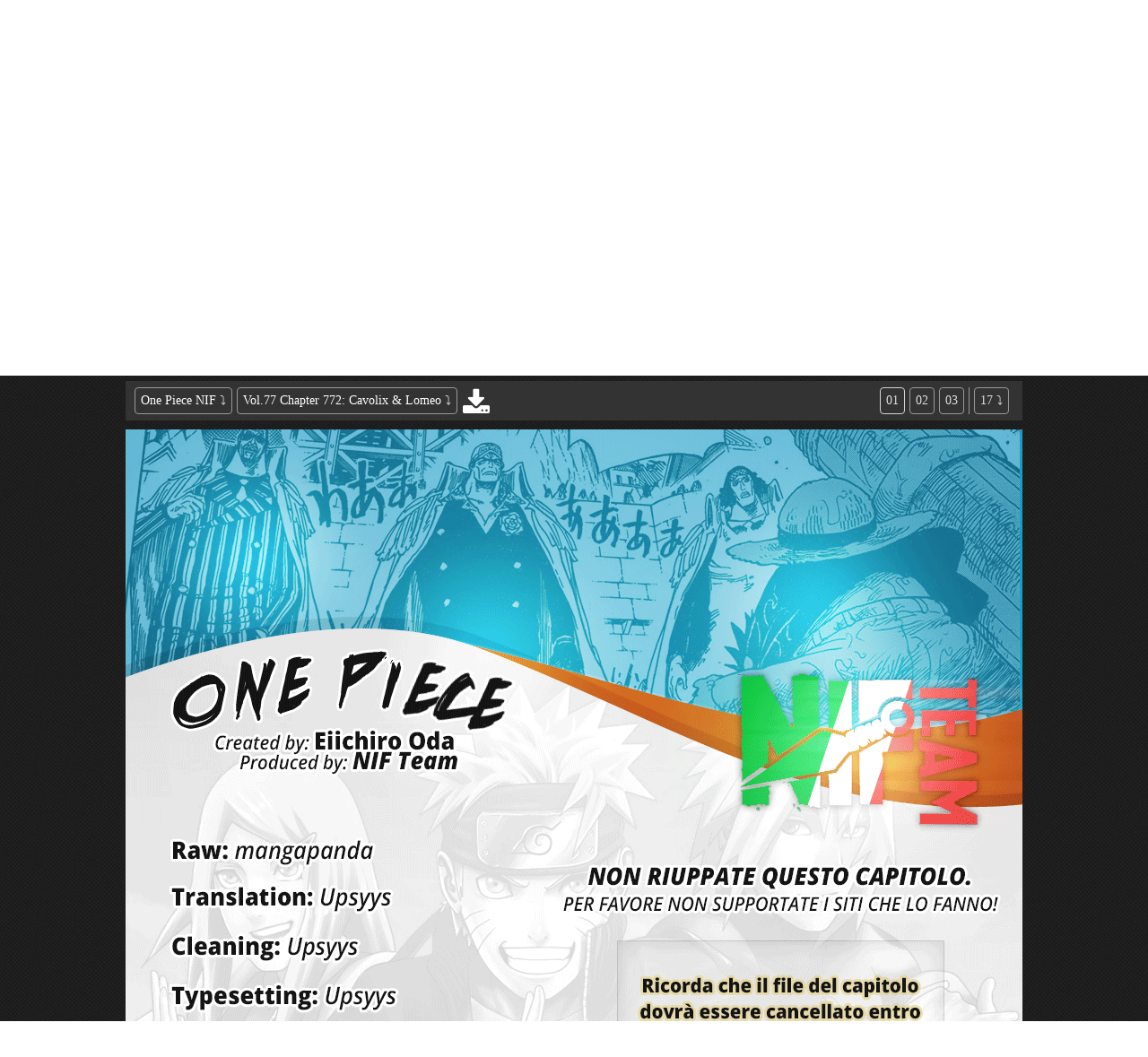

--- FILE ---
content_type: text/html; charset=UTF-8
request_url: https://read-nifteam.info/slide/read/one-piece-nif/it/77/772/
body_size: 25942
content:
<!DOCTYPE html>
<html>
	<head><meta http-equiv="Content-Type" content="text/html; charset=utf-8">
		<title>One Piece NIF :: Chapter 772 :: NIF Team</title>
		
		<link href="https://read-nifteam.info/slide/content/themes/default/style.css?v=2.4.0" rel="stylesheet" type="text/css" />		
		<link href='https://fonts.googleapis.com/css?family=Open+Sans' rel='stylesheet' type='text/css'>
        <link rel="stylesheet" href="https://read-nifteam.info/slide/assets/css/font-awesome.min.css?v=2.4.0">
		<link rel="sitemap" type="application/xml" title="Sitemap" href="https://read-nifteam.info/slide/sitemap.xml" />
		<link rel="alternate" type="application/rss+xml" title="RSS" href="https://read-nifteam.info/slide/rss.xml" />
		<link rel="alternate" type="application/atom+xml" title="Atom" href="https://read-nifteam.info/slide/atom.xml" />
		<link rel='index' title='NIF Team' href='https://read-nifteam.info/slide/' />
		<meta name="generator" content="FoOlSlide 2.4.0" />
		<meta name="viewport" content="width=device-width, initial-scale=1.0">
		<meta http-equiv="X-UA-Compatible" content="IE=edge,chrome=1">
		<script src="https://read-nifteam.info/slide/assets/js/jquery.min.js?v=2.4.0"></script>
		<script src="https://read-nifteam.info/slide/assets/js/jquery.plugins.js?v=2.4.0"></script>
		<script src="https://read-nifteam.info/slide/assets/js/navigate.js"></script>
		<meta name="viewport" content="width=device-width, initial-scale=1">
        <link rel="stylesheet" href="https://cdnjs.cloudflare.com/ajax/libs/font-awesome/4.7.0/css/font-awesome.min.css">
<style>
.topnav {
  overflow: hidden;
  background-color: #000;
}

.topnav a {
  float: left;
  display: block;
  color: #f2f2f2;
  text-align: center;
  padding: 14px 16px;
  text-decoration: none;
  font-size: 17px;
}

.topnav a:hover {
  background-color: #ddd;
  color: black;
}

.topnav a.active {
  background-color: #a3140d;
  color: white;
}

.topnav .icon {
  display: none;
}

@media screen and (max-width: 800px) {
  .topnav a:not(:first-child) {display: none;}
  .topnav a.icon {
    float: right;
    display: block;
  }
}

@media screen and (max-width: 800px) {
  .topnav.responsive {position: relative;}
  .topnav.responsive .icon {
    position: absolute;
    right: 0;
    top: 0;
  }
  .topnav.responsive a {
    float: none;
    display: block;
    text-align: left;
  }
}
</style>



						
<style>
.nifaccordion {
  background-color: rgba(0,0,0,0.5);
  color: #fff;
  cursor: pointer;
  padding-left: 20px;
  padding: 10px;
  width: 100%;
  border-bottom: 1px solid #fff;
  border-top: none;
  border-left: none;
  border-right: none;
  text-align: left;
  outline: none;
  font-size: 18px;
  transition: 0.5s;
}

.nifactive, .nifaccordion:hover {
  background-color: rgba(105,105,105,0.8);
  border-bottom: 0px solid #fff;
}

.nifaccordion:after {
  content: '+';
  color: #fff;
  float: right;
  margin-left: 5px;
}

.nifactive:after {
  content: "-";
}

.nifpanel {
  padding: 0px 10px 0px;
  max-height: 0;
  overflow: hidden;
  transition: max-height 0.5s ease-out;
}
</style>
		
	</head>

	<body class="" style="background: url('https://read-nifteam.info/slide/content/themes/default/images/bg.jpg') repeat;">
<script src="https://track.eadv.it/read-nifteam.info.php" async></script>
		<div id="wrapper">
						<div id="header">
								<a href="http://read-nifteam.info/slide/"><img id="titl" src="https://read-nifteam.info/slide/assets/images/logo_footer_light.png" alt="NIF Team"></img></a>
				<!--<div class="home_url"><a href="http://read-nifteam.info/slide/">Go back to site &crarr;</a></div>-->				
				<!--<a href="/forum" style="display: inline-block; padding: 10px;"><div id="title">Forums</div><sup style="color: #FFCC00;">New!</sup></a>-->
				<div role="navigation" id="navig">
					<ul>
						<li>
							<a href="https://read-nifteam.info/slide/"><i class="fa fa-clock-o"></i><span class="mh"> Latest releases</span></a>
						</li>
						<li>
							<a href="https://read-nifteam.info/slide/directory/"><i class="fa fa-list"></i><span class="mh"> Series list</span></a>
						</li>
                        <li id="searchlink">
							<a href="https://read-nifteam.info/slide/search/"><i class="fa fa-search"></i><span class="mh"> Search</span></a>
						</li>
						<li style="">
							<form action="https://read-nifteam.info/slide/search/" method="post" accept-charset="utf-8"><input type="text" name="search" value="" placeholder="Cerca" id="searchbox" class="fright"  /></form>						</li>
						<li>
							<!--<a style="padding:0;" href="https://read-nifteam.info/slide/feeds/rss/"><img height="28" width="28" style="position:relative; top:1px;" src="https://read-nifteam.info/slide/content/themes/default/images/feed-icon-28x28.png" /></a>-->
						</li>

						<div class="clearer"></div>
					</ul>
				</div>

				
				<div class="clearer"></div>
			</div>
			
			<center>
			    <div id="logonif">
			    <script type="text/javascript"><!--
			    var ran=new Array();
			    
			    ran[0]='<img src="http://read-nifteam.info/slide/content/themes/default/images/nifteam.png">';
			    ran[1]='<img src="http://read-nifteam.info/slide/content/themes/default/images/nifteam1.png">';
			    ran[2]='<img src="http://read-nifteam.info/slide/content/themes/default/images/nifteam2.png">';
			    ran[3]='<img src="http://read-nifteam.info/slide/content/themes/default/images/nifteam3.png">';
			    ran[4]='<img src="http://read-nifteam.info/slide/content/themes/default/images/nifteam4.png">';
			    ran[5]='<img src="http://read-nifteam.info/slide/content/themes/default/images/nifteam5.png">';
			    ran[6]='<img src="http://read-nifteam.info/slide/content/themes/default/images/nifteam6.png">';
			    ran[7]='<img src="http://read-nifteam.info/slide/content/themes/default/images/nifteam7.png">';
			    ran[8]='<img src="http://read-nifteam.info/slide/content/themes/default/images/nifteam8.png">';
			    ran[9]='<img src="http://read-nifteam.info/slide/content/themes/default/images/nifteam9.png">';
			    ran[10]='<img src="http://read-nifteam.info/slide/content/themes/default/images/nifteam10.png">';
			    
			    var id=Math.round(Math.random()*(ran.length-1)); document.write(ran[id]);
			    //--></script>
			    </div>
			    </center>
			    <BR>
                <center>
                <div class="large comic" style="max-width: 990px;">
                    <div class="topnav" id="myTopnav">
                        <a href="http://read-nifteam.info/slide/" class="active">Read</a>
                        <a href="http://nifteam.info/">Sito</a>
                        <a href="https://nifteam.forumcommunity.net/">Forum</a>
                        <a href="http://nifteam.info/Multimedia/?Anime=Homepage">Multimedia</a>
                        <a href="https://www.t.me/NIFTeam">Telegram</a>
                        <a href="https://www.facebook.com/NarutoItalianForum/">Facebook</a>
                        <a href="https://www.instagram.com/nifteam/">Instagram</a>
                        <a href="https://www.youtube.com/user/NIFTeam">Youtube</a>
                        <a href="https://nifteam.forumcommunity.net/?f=6939498">Contattaci</a>
                        <a href="https://nifteam.forumcommunity.net/?t=46580921">FAQ</a>
                        <a href="javascript:void(0);" class="icon" onclick="myFunction()"><i class="fa fa-bars"></i></a>
                    </div>
                </div>
                </center>

			<article id="content">
              
				
<div class="panel">
	<div class="topbar">
		<div>
			<div class="topbar_left">
				<h1 class="tbtitle dnone"><a href="https://read-nifteam.info/slide/series/one-piece-nif/" title="One Piece NIF">One Piece NIF</a> :: <a href="https://read-nifteam.info/slide/read/one-piece-nif/it/77/772/" title="Vol.77 Chapter 772: Cavolix & Lomeo">Vol.77 Chapter 772: Cavolix & Lomeo</a></h1>
				<div class="tbtitle dropdown_parent mmh"><div class="text"><a href="https://read-nifteam.info/slide/series/one-piece-nif/" title="One Piece NIF">One Piece NIF</a> ⤵</div>
					<ul class="dropdown"><li><a href="https://read-nifteam.info/slide/series/drcl-midnight-children/" title="#DRCL Midnight Children">#DRCL Midnight Children</a></li><li><a href="https://read-nifteam.info/slide/series/astro-royale/" title="Astro Royale">Astro Royale</a></li><li><a href="https://read-nifteam.info/slide/series/b-manga/" title="B - Manga">B - Manga</a></li><li><a href="https://read-nifteam.info/slide/series/b2-manga/" title="B2 - Manga">B2 - Manga</a></li><li><a href="https://read-nifteam.info/slide/series/bleach-nif/" title="Bleach NIF">Bleach NIF</a></li><li><a href="https://read-nifteam.info/slide/series/burn-the-witch/" title="Burn the Witch">Burn the Witch</a></li><li><a href="https://read-nifteam.info/slide/series/chainsaw-man-nif/" title="Chainsaw Man NIF">Chainsaw Man NIF</a></li><li><a href="https://read-nifteam.info/slide/series/death-note-one-shot-nif/" title="Death Note (One Shot) NIF">Death Note (One Shot) NIF</a></li><li><a href="https://read-nifteam.info/slide/series/devil-survivor/" title="Devil Survivor">Devil Survivor</a></li><li><a href="https://read-nifteam.info/slide/series/devil-survivor-2/" title="Devil Survivor 2">Devil Survivor 2</a></li><li><a href="https://read-nifteam.info/slide/series/dragon-ball-super-nif/" title="Dragon Ball Super NIF">Dragon Ball Super NIF</a></li><li><a href="https://read-nifteam.info/slide/series/dragon-ball-z-la-resurrezione-di-f-nif/" title="Dragon Ball Z: La resurrezione di 'F' NIF">Dragon Ball Z: La resurrezione di 'F' NIF</a></li><li><a href="https://read-nifteam.info/slide/series/dragon-quest-xi-s/" title="Dragon Quest XI S">Dragon Quest XI S</a></li><li><a href="https://read-nifteam.info/slide/series/evil-heroes/" title="Evil Heroes">Evil Heroes</a></li><li><a href="https://read-nifteam.info/slide/series/f-manga/" title="F - Manga">F - Manga</a></li><li><a href="https://read-nifteam.info/slide/series/fruits-basket-another/" title="Fruits Basket Another">Fruits Basket Another</a></li><li><a href="https://read-nifteam.info/slide/series/gokurakugai/" title="Gokurakugai">Gokurakugai</a></li><li><a href="https://read-nifteam.info/slide/series/guardian-of-the-witch-nif/" title="Guardian of the Witch NIF">Guardian of the Witch NIF</a></li><li><a href="https://read-nifteam.info/slide/series/hana-samurai-no-sahara/" title="Hana Samurai No Sahara">Hana Samurai No Sahara</a></li><li><a href="https://read-nifteam.info/slide/series/hard-boiled-cop-and-dolphin/" title="Hard-Boiled Cop and Dolphin">Hard-Boiled Cop and Dolphin</a></li><li><a href="https://read-nifteam.info/slide/series/here-u-are/" title="Here U Are">Here U Are</a></li><li><a href="https://read-nifteam.info/slide/series/hitomi-chan-is-shy-with-strangers/" title="Hitomi-chan Is Shy With Strangers">Hitomi-chan Is Shy With Strangers</a></li><li><a href="https://read-nifteam.info/slide/series/hunter-x-hunter-nif/" title="Hunter x Hunter NIF">Hunter x Hunter NIF</a></li><li><a href="https://read-nifteam.info/slide/series/kuroko-s-basket-extra-game/" title="Kuroko's Basket - Extra Game">Kuroko's Basket - Extra Game</a></li><li><a href="https://read-nifteam.info/slide/series/mario-one-shot/" title="Mario (One Shot)">Mario (One Shot)</a></li><li><a href="https://read-nifteam.info/slide/series/my-hero-academia-nif/" title="My Hero Academia NIF">My Hero Academia NIF</a></li><li><a href="https://read-nifteam.info/slide/series/my-hero-academia-deku-e-bakugo-l-ascesa-nif/" title="My Hero Academia: Deku e Bakugo, l'Ascesa NIF">My Hero Academia: Deku e Bakugo, l'Ascesa NIF</a></li><li><a href="https://read-nifteam.info/slide/series/my-hero-academia-endeavor-s-mission-nif/" title="My Hero Academia: Endeavor's Mission NIF">My Hero Academia: Endeavor's Mission NIF</a></li><li><a href="https://read-nifteam.info/slide/series/naruto-one-shot-nif/" title="Naruto (One Shot) NIF">Naruto (One Shot) NIF</a></li><li><a href="https://read-nifteam.info/slide/series/naruto-gaiden-nif/" title="Naruto Gaiden NIF">Naruto Gaiden NIF</a></li><li><a href="https://read-nifteam.info/slide/series/naruto-gaiden-minato-one-shot/" title="Naruto Gaiden: Minato One Shot">Naruto Gaiden: Minato One Shot</a></li><li><a href="https://read-nifteam.info/slide/series/naruto-nif/" title="Naruto NIF">Naruto NIF</a></li><li><a href="https://read-nifteam.info/slide/series/naruto-konoha-s-story-nif/" title="Naruto: Konoha's Story NIF">Naruto: Konoha's Story NIF</a></li><li><a href="https://read-nifteam.info/slide/series/nif-bl/" title="NIF - BL">NIF - BL</a></li><li><a href="https://read-nifteam.info/slide/series/one-piece-nif/" title="One Piece NIF">One Piece NIF</a></li><li><a href="https://read-nifteam.info/slide/series/shokugeki-no-sanji/" title="One Piece: Shokugeki no Sanji">One Piece: Shokugeki no Sanji</a></li><li><a href="https://read-nifteam.info/slide/series/platinum-end/" title="Platinum End">Platinum End</a></li><li><a href="https://read-nifteam.info/slide/series/rock-lee-prodezze-di-un-giovane-ninja/" title="Rock Lee - Prodezze Di Un Giovane Ninja">Rock Lee - Prodezze Di Un Giovane Ninja</a></li><li><a href="https://read-nifteam.info/slide/series/ron-kamonohashi-deranged-detective/" title="Ron Kamonohashi: Deranged Detective">Ron Kamonohashi: Deranged Detective</a></li><li><a href="https://read-nifteam.info/slide/series/saburo-kono-il-fotografo-degli-spiriti/" title="Saburo Kono, il Fotografo degli Spiriti">Saburo Kono, il Fotografo degli Spiriti</a></li><li><a href="https://read-nifteam.info/slide/series/samurai-8/" title="Samurai 8">Samurai 8</a></li><li><a href="https://read-nifteam.info/slide/series/sasuke-retsuden/" title="Sasuke Retsuden">Sasuke Retsuden</a></li><li><a href="https://read-nifteam.info/slide/series/shaman-king-flowers/" title="Shaman King Flowers">Shaman King Flowers</a></li><li><a href="https://read-nifteam.info/slide/series/shaman-king-the-super-star/" title="Shaman King The Super Star">Shaman King The Super Star</a></li><li><a href="https://read-nifteam.info/slide/series/stealth-symphony/" title="Stealth Symphony">Stealth Symphony</a></li><li><a href="https://read-nifteam.info/slide/series/that-beauty-is-fushidara/" title="That Beauty is "Fushidara"">That Beauty is "Fushidara"</a></li><li><a href="https://read-nifteam.info/slide/series/tokyo-ghoul-re-nif/" title="Tokyo Ghoul: Re NIF">Tokyo Ghoul: Re NIF</a></li><li><a href="https://read-nifteam.info/slide/series/tutor-hitman-reborn/" title="Tutor Hitman Reborn!">Tutor Hitman Reborn!</a></li><li><a href="https://read-nifteam.info/slide/series/undead-unluck-nif/" title="Undead Unluck NIF">Undead Unluck NIF</a></li><li><a href="https://read-nifteam.info/slide/series/vigilante-my-hero-academia-illegals-nif/" title="Vigilante My Hero Academia Illegals NIF">Vigilante My Hero Academia Illegals NIF</a></li><li><a href="https://read-nifteam.info/slide/series/vivi-s-adventure/" title="Vivi's Adventure">Vivi's Adventure</a></li><li><a href="https://read-nifteam.info/slide/series/wild-strawberry/" title="Wild Strawberry">Wild Strawberry</a></li></ul>				</div>
                <span class="dh">
                    <select id="osel" class="asel selecto"><option value="https://read-nifteam.info/slide/series/drcl-midnight-children/">#DRCL Midnight Children</option><option value="https://read-nifteam.info/slide/series/astro-royale/">Astro Royale</option><option value="https://read-nifteam.info/slide/series/b-manga/">B - Manga</option><option value="https://read-nifteam.info/slide/series/b2-manga/">B2 - Manga</option><option value="https://read-nifteam.info/slide/series/bleach-nif/">Bleach NIF</option><option value="https://read-nifteam.info/slide/series/burn-the-witch/">Burn the Witch</option><option value="https://read-nifteam.info/slide/series/chainsaw-man-nif/">Chainsaw Man NIF</option><option value="https://read-nifteam.info/slide/series/death-note-one-shot-nif/">Death Note (One Shot) NIF</option><option value="https://read-nifteam.info/slide/series/devil-survivor/">Devil Survivor</option><option value="https://read-nifteam.info/slide/series/devil-survivor-2/">Devil Survivor 2</option><option value="https://read-nifteam.info/slide/series/dragon-ball-super-nif/">Dragon Ball Super NIF</option><option value="https://read-nifteam.info/slide/series/dragon-ball-z-la-resurrezione-di-f-nif/">Dragon Ball Z: La resurrezione di 'F' NIF</option><option value="https://read-nifteam.info/slide/series/dragon-quest-xi-s/">Dragon Quest XI S</option><option value="https://read-nifteam.info/slide/series/evil-heroes/">Evil Heroes</option><option value="https://read-nifteam.info/slide/series/f-manga/">F - Manga</option><option value="https://read-nifteam.info/slide/series/fruits-basket-another/">Fruits Basket Another</option><option value="https://read-nifteam.info/slide/series/gokurakugai/">Gokurakugai</option><option value="https://read-nifteam.info/slide/series/guardian-of-the-witch-nif/">Guardian of the Witch NIF</option><option value="https://read-nifteam.info/slide/series/hana-samurai-no-sahara/">Hana Samurai No Sahara</option><option value="https://read-nifteam.info/slide/series/hard-boiled-cop-and-dolphin/">Hard-Boiled Cop and Dolphin</option><option value="https://read-nifteam.info/slide/series/here-u-are/">Here U Are</option><option value="https://read-nifteam.info/slide/series/hitomi-chan-is-shy-with-strangers/">Hitomi-chan Is Shy With Strangers</option><option value="https://read-nifteam.info/slide/series/hunter-x-hunter-nif/">Hunter x Hunter NIF</option><option value="https://read-nifteam.info/slide/series/kuroko-s-basket-extra-game/">Kuroko's Basket - Extra Game</option><option value="https://read-nifteam.info/slide/series/mario-one-shot/">Mario (One Shot)</option><option value="https://read-nifteam.info/slide/series/my-hero-academia-nif/">My Hero Academia NIF</option><option value="https://read-nifteam.info/slide/series/my-hero-academia-deku-e-bakugo-l-ascesa-nif/">My Hero Academia: Deku e Bakugo, l'Ascesa NIF</option><option value="https://read-nifteam.info/slide/series/my-hero-academia-endeavor-s-mission-nif/">My Hero Academia: Endeavor's Mission NIF</option><option value="https://read-nifteam.info/slide/series/naruto-one-shot-nif/">Naruto (One Shot) NIF</option><option value="https://read-nifteam.info/slide/series/naruto-gaiden-nif/">Naruto Gaiden NIF</option><option value="https://read-nifteam.info/slide/series/naruto-gaiden-minato-one-shot/">Naruto Gaiden: Minato One Shot</option><option value="https://read-nifteam.info/slide/series/naruto-nif/">Naruto NIF</option><option value="https://read-nifteam.info/slide/series/naruto-konoha-s-story-nif/">Naruto: Konoha's Story NIF</option><option value="https://read-nifteam.info/slide/series/nif-bl/">NIF - BL</option><option value="https://read-nifteam.info/slide/series/one-piece-nif/">One Piece NIF</option><option value="https://read-nifteam.info/slide/series/shokugeki-no-sanji/">One Piece: Shokugeki no Sanji</option><option value="https://read-nifteam.info/slide/series/platinum-end/">Platinum End</option><option value="https://read-nifteam.info/slide/series/rock-lee-prodezze-di-un-giovane-ninja/">Rock Lee - Prodezze Di Un Giovane Ninja</option><option value="https://read-nifteam.info/slide/series/ron-kamonohashi-deranged-detective/">Ron Kamonohashi: Deranged Detective</option><option value="https://read-nifteam.info/slide/series/saburo-kono-il-fotografo-degli-spiriti/">Saburo Kono, il Fotografo degli Spiriti</option><option value="https://read-nifteam.info/slide/series/samurai-8/">Samurai 8</option><option value="https://read-nifteam.info/slide/series/sasuke-retsuden/">Sasuke Retsuden</option><option value="https://read-nifteam.info/slide/series/shaman-king-flowers/">Shaman King Flowers</option><option value="https://read-nifteam.info/slide/series/shaman-king-the-super-star/">Shaman King The Super Star</option><option value="https://read-nifteam.info/slide/series/stealth-symphony/">Stealth Symphony</option><option value="https://read-nifteam.info/slide/series/that-beauty-is-fushidara/">That Beauty is "Fushidara"</option><option value="https://read-nifteam.info/slide/series/tokyo-ghoul-re-nif/">Tokyo Ghoul: Re NIF</option><option value="https://read-nifteam.info/slide/series/tutor-hitman-reborn/">Tutor Hitman Reborn!</option><option value="https://read-nifteam.info/slide/series/undead-unluck-nif/">Undead Unluck NIF</option><option value="https://read-nifteam.info/slide/series/vigilante-my-hero-academia-illegals-nif/">Vigilante My Hero Academia Illegals NIF</option><option value="https://read-nifteam.info/slide/series/vivi-s-adventure/">Vivi's Adventure</option><option value="https://read-nifteam.info/slide/series/wild-strawberry/">Wild Strawberry</option></select>                </span>
				<div class="tbtitle dropdown_parent mmh"><div class="text"><a href="https://read-nifteam.info/slide/read/one-piece-nif/it/77/772/">Vol.77 Chapter 772: Cavolix & Lomeo</a> ⤵</div>
					<ul class="dropdown"><li><a href="https://read-nifteam.info/slide/read/one-piece-nif/it/115/1170/" title="Vol.115 Chapter 1170: Contraddizioni">Vol.115 Chapter 1170: Contraddizioni</a></li><li><a href="https://read-nifteam.info/slide/read/one-piece-nif/it/115/1169/" title="Vol.115 Chapter 1169: Ora devo morire!">Vol.115 Chapter 1169: Ora devo morire!</a></li><li><a href="https://read-nifteam.info/slide/read/one-piece-nif/it/115/1168/" title="Vol.115 Chapter 1168: La neve di Elbaf">Vol.115 Chapter 1168: La neve di Elbaf</a></li><li><a href="https://read-nifteam.info/slide/read/one-piece-nif/it/115/1167/" title="Vol.115 Chapter 1167: Il figlio di Ida">Vol.115 Chapter 1167: Il figlio di Ida</a></li><li><a href="https://read-nifteam.info/slide/read/one-piece-nif/it/115/1166/" title="Vol.115 Chapter 1166: Nuove storie">Vol.115 Chapter 1166: Nuove storie</a></li><li><a href="https://read-nifteam.info/slide/read/one-piece-nif/it/115/1165/" title="Vol.115 Chapter 1165: Eco">Vol.115 Chapter 1165: Eco</a></li><li><a href="https://read-nifteam.info/slide/read/one-piece-nif/it/115/1164/" title="Vol.115 Chapter 1164: Il sangue dei Davy">Vol.115 Chapter 1164: Il sangue dei Davy</a></li><li><a href="https://read-nifteam.info/slide/read/one-piece-nif/it/114/1163/" title="Vol.114 Chapter 1163: Promesse">Vol.114 Chapter 1163: Promesse</a></li><li><a href="https://read-nifteam.info/slide/read/one-piece-nif/it/114/1162/" title="Vol.114 Chapter 1162: La Battle Royale di God Valley">Vol.114 Chapter 1162: La Battle Royale di God Valley</a></li><li><a href="https://read-nifteam.info/slide/read/one-piece-nif/it/114/1161/" title="Vol.114 Chapter 1161: Una ballata d'amore tra una pioggia di frecce">Vol.114 Chapter 1161: Una ballata d'amore tra una pioggia di frecce</a></li><li><a href="https://read-nifteam.info/slide/read/one-piece-nif/it/114/1160/" title="Vol.114 Chapter 1160: L'incidente di God Valley">Vol.114 Chapter 1160: L'incidente di God Valley</a></li><li><a href="https://read-nifteam.info/slide/read/one-piece-nif/it/114/1159/" title="Vol.114 Chapter 1159: L'isola del destino">Vol.114 Chapter 1159: L'isola del destino</a></li><li><a href="https://read-nifteam.info/slide/read/one-piece-nif/it/114/1158/" title="Vol.114 Chapter 1158: Rocks vs Harald">Vol.114 Chapter 1158: Rocks vs Harald</a></li><li><a href="https://read-nifteam.info/slide/read/one-piece-nif/it/114/1157/" title="Vol.114 Chapter 1157: Il bar leggendario">Vol.114 Chapter 1157: Il bar leggendario</a></li><li><a href="https://read-nifteam.info/slide/read/one-piece-nif/it/114/1156/" title="Vol.114 Chapter 1156: Idols">Vol.114 Chapter 1156: Idols</a></li><li><a href="https://read-nifteam.info/slide/read/one-piece-nif/it/114/1155/" title="Vol.114 Chapter 1155: I pirati di Rocks">Vol.114 Chapter 1155: I pirati di Rocks</a></li><li><a href="https://read-nifteam.info/slide/read/one-piece-nif/it/114/1154/" title="Vol.114 Chapter 1154: Non posso nemmeno morire">Vol.114 Chapter 1154: Non posso nemmeno morire</a></li><li><a href="https://read-nifteam.info/slide/read/one-piece-nif/it/114/1153/" title="Vol.114 Chapter 1153: La nascita di Loki">Vol.114 Chapter 1153: La nascita di Loki</a></li><li><a href="https://read-nifteam.info/slide/read/one-piece-nif/it/113/1152/" title="Vol.113 Chapter 1152: Un giorno terribile">Vol.113 Chapter 1152: Un giorno terribile</a></li><li><a href="https://read-nifteam.info/slide/read/one-piece-nif/it/113/1151/" title="Vol.113 Chapter 1151: Ora basta! Ci penso io!">Vol.113 Chapter 1151: Ora basta! Ci penso io!</a></li><li><a href="https://read-nifteam.info/slide/read/one-piece-nif/it/113/1150/" title="Vol.113 Chapter 1150: Domi Reversi">Vol.113 Chapter 1150: Domi Reversi</a></li><li><a href="https://read-nifteam.info/slide/read/one-piece-nif/it/113/1149/" title="Vol.113 Chapter 1149: Un secondo">Vol.113 Chapter 1149: Un secondo</a></li><li><a href="https://read-nifteam.info/slide/read/one-piece-nif/it/113/1148/" title="Vol.113 Chapter 1148: Ronya">Vol.113 Chapter 1148: Ronya</a></li><li><a href="https://read-nifteam.info/slide/read/one-piece-nif/it/113/1147/" title="Vol.113 Chapter 1147: Le cose che ci spaventano">Vol.113 Chapter 1147: Le cose che ci spaventano</a></li><li><a href="https://read-nifteam.info/slide/read/one-piece-nif/it/113/1146/" title="Vol.113 Chapter 1146: Caos nel silenzio">Vol.113 Chapter 1146: Caos nel silenzio</a></li><li><a href="https://read-nifteam.info/slide/read/one-piece-nif/it/113/1145/" title="Vol.113 Chapter 1145: L'incendio nella Seconda Foresta dell'Ottavo Ramo">Vol.113 Chapter 1145: L'incendio nella Seconda Foresta dell'Ottavo Ramo</a></li><li><a href="https://read-nifteam.info/slide/read/one-piece-nif/it/113/1144/" title="Vol.113 Chapter 1144: Il tempo dei guerrieri">Vol.113 Chapter 1144: Il tempo dei guerrieri</a></li><li><a href="https://read-nifteam.info/slide/read/one-piece-nif/it/113/1143/" title="Vol.113 Chapter 1143: I Cavalieri di Dio">Vol.113 Chapter 1143: I Cavalieri di Dio</a></li><li><a href="https://read-nifteam.info/slide/read/one-piece-nif/it/113/1142/" title="Vol.113 Chapter 1142: Ciò che mi fa paura">Vol.113 Chapter 1142: Ciò che mi fa paura</a></li><li><a href="https://read-nifteam.info/slide/read/one-piece-nif/it/112/1141/" title="Vol.112 Chapter 1141: Donne più vecchie">Vol.112 Chapter 1141: Donne più vecchie</a></li><li><a href="https://read-nifteam.info/slide/read/one-piece-nif/it/112/1140/" title="Vol.112 Chapter 1140: Scopper Gyaban">Vol.112 Chapter 1140: Scopper Gyaban</a></li><li><a href="https://read-nifteam.info/slide/read/one-piece-nif/it/112/1139/" title="Vol.112 Chapter 1139: Mountain Eater">Vol.112 Chapter 1139: Mountain Eater</a></li><li><a href="https://read-nifteam.info/slide/read/one-piece-nif/it/112/1138/" title="Vol.112 Chapter 1138: Harley">Vol.112 Chapter 1138: Harley</a></li><li><a href="https://read-nifteam.info/slide/read/one-piece-nif/it/112/1137/" title="Vol.112 Chapter 1137: Shamrock fa la sua mossa">Vol.112 Chapter 1137: Shamrock fa la sua mossa</a></li><li><a href="https://read-nifteam.info/slide/read/one-piece-nif/it/112/1136/" title="Vol.112 Chapter 1136: La nazione che aspetta il sole">Vol.112 Chapter 1136: La nazione che aspetta il sole</a></li><li><a href="https://read-nifteam.info/slide/read/one-piece-nif/it/112/1135/" title="Vol.112 Chapter 1135: Calici di cameratismo">Vol.112 Chapter 1135: Calici di cameratismo</a></li><li><a href="https://read-nifteam.info/slide/read/one-piece-nif/it/112/1134/" title="Vol.112 Chapter 1134: La Biblioteca del Gufo">Vol.112 Chapter 1134: La Biblioteca del Gufo</a></li><li><a href="https://read-nifteam.info/slide/read/one-piece-nif/it/112/1133/" title="Vol.112 Chapter 1133: Lodami">Vol.112 Chapter 1133: Lodami</a></li><li><a href="https://read-nifteam.info/slide/read/one-piece-nif/it/112/1132/" title="Vol.112 Chapter 1132: Avventura a Elbaf">Vol.112 Chapter 1132: Avventura a Elbaf</a></li><li><a href="https://read-nifteam.info/slide/read/one-piece-nif/it/112/1131/" title="Vol.112 Chapter 1131: Loki del Regno dei Morti">Vol.112 Chapter 1131: Loki del Regno dei Morti</a></li><li><a href="https://read-nifteam.info/slide/read/one-piece-nif/it/111/1130/" title="Vol.111 Chapter 1130: Il principe maledetto">Vol.111 Chapter 1130: Il principe maledetto</a></li><li><a href="https://read-nifteam.info/slide/read/one-piece-nif/it/111/1129/" title="Vol.111 Chapter 1129: Bambole viventi">Vol.111 Chapter 1129: Bambole viventi</a></li><li><a href="https://read-nifteam.info/slide/read/one-piece-nif/it/111/1128/" title="Vol.111 Chapter 1128: GDR">Vol.111 Chapter 1128: GDR</a></li><li><a href="https://read-nifteam.info/slide/read/one-piece-nif/it/111/1127/" title="Vol.111 Chapter 1127: Avventure nelle terre misteriose">Vol.111 Chapter 1127: Avventure nelle terre misteriose</a></li><li><a href="https://read-nifteam.info/slide/read/one-piece-nif/it/111/1126/" title="Vol.111 Chapter 1126: Presa di responsabilità">Vol.111 Chapter 1126: Presa di responsabilità</a></li><li><a href="https://read-nifteam.info/slide/read/one-piece-nif/it/111/1125/" title="Vol.111 Chapter 1125: Cos’è la morte">Vol.111 Chapter 1125: Cos’è la morte</a></li><li><a href="https://read-nifteam.info/slide/read/one-piece-nif/it/111/1124/" title="Vol.111 Chapter 1124: Miglior amico">Vol.111 Chapter 1124: Miglior amico</a></li><li><a href="https://read-nifteam.info/slide/read/one-piece-nif/it/111/1123/" title="Vol.111 Chapter 1123: Due settimane dimenticate">Vol.111 Chapter 1123: Due settimane dimenticate</a></li><li><a href="https://read-nifteam.info/slide/read/one-piece-nif/it/111/1122/" title="Vol.111 Chapter 1122: Il momento è giunto">Vol.111 Chapter 1122: Il momento è giunto</a></li><li><a href="https://read-nifteam.info/slide/read/one-piece-nif/it/111/1121/" title="Vol.111 Chapter 1121: Il sali e scendi dei secoli">Vol.111 Chapter 1121: Il sali e scendi dei secoli</a></li><li><a href="https://read-nifteam.info/slide/read/one-piece-nif/it/110/1120/" title="Vol.110 Chapter 1120: Atlas">Vol.110 Chapter 1120: Atlas</a></li><li><a href="https://read-nifteam.info/slide/read/one-piece-nif/it/110/1119/" title="Vol.110 Chapter 1119: Emeth">Vol.110 Chapter 1119: Emeth</a></li><li><a href="https://read-nifteam.info/slide/read/one-piece-nif/it/110/1118/" title="Vol.110 Chapter 1118: Totalmente libera">Vol.110 Chapter 1118: Totalmente libera</a></li><li><a href="https://read-nifteam.info/slide/read/one-piece-nif/it/110/1117/" title="Vol.110 Chapter 1117: Mo-">Vol.110 Chapter 1117: Mo-</a></li><li><a href="https://read-nifteam.info/slide/read/one-piece-nif/it/110/1116/" title="Vol.110 Chapter 1116: Conflitto">Vol.110 Chapter 1116: Conflitto</a></li><li><a href="https://read-nifteam.info/slide/read/one-piece-nif/it/110/1115/" title="Vol.110 Chapter 1115: Frammenti continentali">Vol.110 Chapter 1115: Frammenti continentali</a></li><li><a href="https://read-nifteam.info/slide/read/one-piece-nif/it/110/1114/" title="Vol.110 Chapter 1114: Le ali di Icaro">Vol.110 Chapter 1114: Le ali di Icaro</a></li><li><a href="https://read-nifteam.info/slide/read/one-piece-nif/it/110/1113/" title="Vol.110 Chapter 1113: Punto di stallo">Vol.110 Chapter 1113: Punto di stallo</a></li><li><a href="https://read-nifteam.info/slide/read/one-piece-nif/it/110/1112/" title="Vol.110 Chapter 1112: Duro aspetto">Vol.110 Chapter 1112: Duro aspetto</a></li><li><a href="https://read-nifteam.info/slide/read/one-piece-nif/it/110/1111/" title="Vol.110 Chapter 1111: Lo scudo del sole">Vol.110 Chapter 1111: Lo scudo del sole</a></li><li><a href="https://read-nifteam.info/slide/read/one-piece-nif/it/109/1110/" title="Vol.109 Chapter 1110: Gli astri">Vol.109 Chapter 1110: Gli astri</a></li><li><a href="https://read-nifteam.info/slide/read/one-piece-nif/it/109/1109/" title="Vol.109 Chapter 1109: Interrompere">Vol.109 Chapter 1109: Interrompere</a></li><li><a href="https://read-nifteam.info/slide/read/one-piece-nif/it/109/1108/" title="Vol.109 Chapter 1108: Attenzione, mondo!">Vol.109 Chapter 1108: Attenzione, mondo!</a></li><li><a href="https://read-nifteam.info/slide/read/one-piece-nif/it/109/1107/" title="Vol.109 Chapter 1107: Ti stavo cercando">Vol.109 Chapter 1107: Ti stavo cercando</a></li><li><a href="https://read-nifteam.info/slide/read/one-piece-nif/it/109/1106/" title="Vol.109 Chapter 1106: Al tuo fianco">Vol.109 Chapter 1106: Al tuo fianco</a></li><li><a href="https://read-nifteam.info/slide/read/one-piece-nif/it/109/1105/" title="Vol.109 Chapter 1105: Follia pura">Vol.109 Chapter 1105: Follia pura</a></li><li><a href="https://read-nifteam.info/slide/read/one-piece-nif/it/109/1104/" title="Vol.109 Chapter 1104: Grazie papà">Vol.109 Chapter 1104: Grazie papà</a></li><li><a href="https://read-nifteam.info/slide/read/one-piece-nif/it/109/1103/" title="Vol.109 Chapter 1103: Mi dispiace tanto, papà...">Vol.109 Chapter 1103: Mi dispiace tanto, papà...</a></li><li><a href="https://read-nifteam.info/slide/read/one-piece-nif/it/109/1102/" title="Vol.109 Chapter 1102: La vita di Kuma">Vol.109 Chapter 1102: La vita di Kuma</a></li><li><a href="https://read-nifteam.info/slide/read/one-piece-nif/it/109/1101/" title="Vol.109 Chapter 1101: Cara Bonny">Vol.109 Chapter 1101: Cara Bonny</a></li><li><a href="https://read-nifteam.info/slide/read/one-piece-nif/it/108/1100/" title="Vol.108 Chapter 1100: Grazie, Bonny">Vol.108 Chapter 1100: Grazie, Bonny</a></li><li><a href="https://read-nifteam.info/slide/read/one-piece-nif/it/108/1099/" title="Vol.108 Chapter 1099: Pacifista">Vol.108 Chapter 1099: Pacifista</a></li><li><a href="https://read-nifteam.info/slide/read/one-piece-nif/it/108/1098/" title="Vol.108 Chapter 1098: La nascita di Bonney">Vol.108 Chapter 1098: La nascita di Bonney</a></li><li><a href="https://read-nifteam.info/slide/read/one-piece-nif/it/108/1097/" title="Vol.108 Chapter 1097: Ginny">Vol.108 Chapter 1097: Ginny</a></li><li><a href="https://read-nifteam.info/slide/read/one-piece-nif/it/108/1096/" title="Vol.108 Chapter 1096: Kumachi">Vol.108 Chapter 1096: Kumachi</a></li><li><a href="https://read-nifteam.info/slide/read/one-piece-nif/it/108/1095/" title="Vol.108 Chapter 1095: Un mondo dov’è meglio morire">Vol.108 Chapter 1095: Un mondo dov’è meglio morire</a></li><li><a href="https://read-nifteam.info/slide/read/one-piece-nif/it/108/1094/" title="Vol.108 Chapter 1094: San Jay Garcia Saturn dei Cinque Anziani – il Dio Guerriero della Difesa Scientifica">Vol.108 Chapter 1094: San Jay Garcia Saturn dei Cinque Anziani – il Dio Guerriero della Difesa Scientifica</a></li><li><a href="https://read-nifteam.info/slide/read/one-piece-nif/it/108/1093/" title="Vol.108 Chapter 1093: Luffy vs Kizaru">Vol.108 Chapter 1093: Luffy vs Kizaru</a></li><li><a href="https://read-nifteam.info/slide/read/one-piece-nif/it/108/1092/" title="Vol.108 Chapter 1092: La furia di Kuma nella Terra Santa">Vol.108 Chapter 1092: La furia di Kuma nella Terra Santa</a></li><li><a href="https://read-nifteam.info/slide/read/one-piece-nif/it/108/1091/" title="Vol.108 Chapter 1091: Sentomaru">Vol.108 Chapter 1091: Sentomaru</a></li><li><a href="https://read-nifteam.info/slide/read/one-piece-nif/it/108/1090/" title="Vol.108 Chapter 1090: Kizaru">Vol.108 Chapter 1090: Kizaru</a></li><li><a href="https://read-nifteam.info/slide/read/one-piece-nif/it/108/1089/" title="Vol.108 Chapter 1089: Sotto assedio">Vol.108 Chapter 1089: Sotto assedio</a></li><li><a href="https://read-nifteam.info/slide/read/one-piece-nif/it/107/1088/" title="Vol.107 Chapter 1088: L’ultima lezione">Vol.107 Chapter 1088: L’ultima lezione</a></li><li><a href="https://read-nifteam.info/slide/read/one-piece-nif/it/107/1087/" title="Vol.107 Chapter 1087: Le navi come sacchi da boxe">Vol.107 Chapter 1087: Le navi come sacchi da boxe</a></li><li><a href="https://read-nifteam.info/slide/read/one-piece-nif/it/107/1086/" title="Vol.107 Chapter 1086: I cinque Astri di Saggezza">Vol.107 Chapter 1086: I cinque Astri di Saggezza</a></li><li><a href="https://read-nifteam.info/slide/read/one-piece-nif/it/107/1085/" title="Vol.107 Chapter 1085: La morte di Nefertari Cobra">Vol.107 Chapter 1085: La morte di Nefertari Cobra</a></li><li><a href="https://read-nifteam.info/slide/read/one-piece-nif/it/107/1084/" title="Vol.107 Chapter 1084: Il tentato omicidio di un Drago Celeste">Vol.107 Chapter 1084: Il tentato omicidio di un Drago Celeste</a></li><li><a href="https://read-nifteam.info/slide/read/one-piece-nif/it/107/1083/" title="Vol.107 Chapter 1083: La verità su quel giorno">Vol.107 Chapter 1083: La verità su quel giorno</a></li><li><a href="https://read-nifteam.info/slide/read/one-piece-nif/it/107/1082/" title="Vol.107 Chapter 1082: Andiamo a reclamarlo!">Vol.107 Chapter 1082: Andiamo a reclamarlo!</a></li><li><a href="https://read-nifteam.info/slide/read/one-piece-nif/it/107/1081/" title="Vol.107 Chapter 1081: Kuzan, Decimo Capitano dei Pirati di Barbanera">Vol.107 Chapter 1081: Kuzan, Decimo Capitano dei Pirati di Barbanera</a></li><li><a href="https://read-nifteam.info/slide/read/one-piece-nif/it/107/1080/" title="Vol.107 Chapter 1080: L’eroe leggendario">Vol.107 Chapter 1080: L’eroe leggendario</a></li><li><a href="https://read-nifteam.info/slide/read/one-piece-nif/it/107/1079/" title="Vol.107 Chapter 1079: I Pirati dell'Imperatore Rosso">Vol.107 Chapter 1079: I Pirati dell'Imperatore Rosso</a></li><li><a href="https://read-nifteam.info/slide/read/one-piece-nif/it/107/1078/" title="Vol.107 Chapter 1078: Limite di fuga">Vol.107 Chapter 1078: Limite di fuga</a></li><li><a href="https://read-nifteam.info/slide/read/one-piece-nif/it/107/1077/" title="Vol.107 Chapter 1077: Avresti dovuto capirlo prima!">Vol.107 Chapter 1077: Avresti dovuto capirlo prima!</a></li><li><a href="https://read-nifteam.info/slide/read/one-piece-nif/it/106/1076/" title="Vol.106 Chapter 1076: Vecchi amici">Vol.106 Chapter 1076: Vecchi amici</a></li><li><a href="https://read-nifteam.info/slide/read/one-piece-nif/it/106/1075/" title="Vol.106 Chapter 1075: Il gioco mortale dello strato-laboratorio ">Vol.106 Chapter 1075: Il gioco mortale dello strato-laboratorio </a></li><li><a href="https://read-nifteam.info/slide/read/one-piece-nif/it/106/1074/" title="Vol.106 Chapter 1074: Mark III">Vol.106 Chapter 1074: Mark III</a></li><li><a href="https://read-nifteam.info/slide/read/one-piece-nif/it/106/1073/" title="Vol.106 Chapter 1073: Miss Buckingham Stussy">Vol.106 Chapter 1073: Miss Buckingham Stussy</a></li><li><a href="https://read-nifteam.info/slide/read/one-piece-nif/it/106/1072/" title="Vol.106 Chapter 1072: Il peso dei ricordi">Vol.106 Chapter 1072: Il peso dei ricordi</a></li><li><a href="https://read-nifteam.info/slide/read/one-piece-nif/it/106/1071/" title="Vol.106 Chapter 1071: L’offensiva dell’eroe">Vol.106 Chapter 1071: L’offensiva dell’eroe</a></li><li><a href="https://read-nifteam.info/slide/read/one-piece-nif/it/106/1070/" title="Vol.106 Chapter 1070: Gli esseri più potenti">Vol.106 Chapter 1070: Gli esseri più potenti</a></li><li><a href="https://read-nifteam.info/slide/read/one-piece-nif/it/106/1069/" title="Vol.106 Chapter 1069: Garantire tutto quello che si desidera!!">Vol.106 Chapter 1069: Garantire tutto quello che si desidera!!</a></li><li><a href="https://read-nifteam.info/slide/read/one-piece-nif/it/106/1068/" title="Vol.106 Chapter 1068: Il sogno del genio">Vol.106 Chapter 1068: Il sogno del genio</a></li><li><a href="https://read-nifteam.info/slide/read/one-piece-nif/it/106/1067/" title="Vol.106 Chapter 1067: Punk Records">Vol.106 Chapter 1067: Punk Records</a></li><li><a href="https://read-nifteam.info/slide/read/one-piece-nif/it/106/1066/" title="Vol.106 Chapter 1066: La volontà di Ohara">Vol.106 Chapter 1066: La volontà di Ohara</a></li><li><a href="https://read-nifteam.info/slide/read/one-piece-nif/it/105/1065/" title="Vol.105 Chapter 1065: Le sei facce di Vegapunk">Vol.105 Chapter 1065: Le sei facce di Vegapunk</a></li><li><a href="https://read-nifteam.info/slide/read/one-piece-nif/it/105/1064/" title="Vol.105 Chapter 1064: Lo strato di ricerca di Egghead">Vol.105 Chapter 1064: Lo strato di ricerca di Egghead</a></li><li><a href="https://read-nifteam.info/slide/read/one-piece-nif/it/105/1063/" title="Vol.105 Chapter 1063: Ciò che resta della mia famiglia">Vol.105 Chapter 1063: Ciò che resta della mia famiglia</a></li><li><a href="https://read-nifteam.info/slide/read/one-piece-nif/it/105/1062/" title="Vol.105 Chapter 1062: L’avventura nella Terra della Scienza">Vol.105 Chapter 1062: L’avventura nella Terra della Scienza</a></li><li><a href="https://read-nifteam.info/slide/read/one-piece-nif/it/105/1061/" title="Vol.105 Chapter 1061: Egghead, l’Isola del Futuro">Vol.105 Chapter 1061: Egghead, l’Isola del Futuro</a></li><li><a href="https://read-nifteam.info/slide/read/one-piece-nif/it/105/1060/" title="Vol.105 Chapter 1060: Il sogno di Luffy">Vol.105 Chapter 1060: Il sogno di Luffy</a></li><li><a href="https://read-nifteam.info/slide/read/one-piece-nif/it/105/1059/" title="Vol.105 Chapter 1059: L’incidente di Capitan Koby">Vol.105 Chapter 1059: L’incidente di Capitan Koby</a></li><li><a href="https://read-nifteam.info/slide/read/one-piece-nif/it/105/1058/" title="Vol.105 Chapter 1058: Il nuovo Imperatore">Vol.105 Chapter 1058: Il nuovo Imperatore</a></li><li><a href="https://read-nifteam.info/slide/read/one-piece-nif/it/105/1057/" title="Vol.105 Chapter 1057: Cala il sipario">Vol.105 Chapter 1057: Cala il sipario</a></li><li><a href="https://read-nifteam.info/slide/read/one-piece-nif/it/104/1056/" title="Vol.104 Chapter 1056: Cross Guild">Vol.104 Chapter 1056: Cross Guild</a></li><li><a href="https://read-nifteam.info/slide/read/one-piece-nif/it/104/1055/" title="Vol.104 Chapter 1055: Nuova Era">Vol.104 Chapter 1055: Nuova Era</a></li><li><a href="https://read-nifteam.info/slide/read/one-piece-nif/it/104/1054/" title="Vol.104 Chapter 1054: Imperatore delle Fiamme">Vol.104 Chapter 1054: Imperatore delle Fiamme</a></li><li><a href="https://read-nifteam.info/slide/read/one-piece-nif/it/104/1053/" title="Vol.104 Chapter 1053: I nuovi Imperatori">Vol.104 Chapter 1053: I nuovi Imperatori</a></li><li><a href="https://read-nifteam.info/slide/read/one-piece-nif/it/104/1052/" title="Vol.104 Chapter 1052: Un nuovo giorno">Vol.104 Chapter 1052: Un nuovo giorno</a></li><li><a href="https://read-nifteam.info/slide/read/one-piece-nif/it/104/1051/" title="Vol.104 Chapter 1051: Lo shogun di Wano, Kozuki Momonosuke">Vol.104 Chapter 1051: Lo shogun di Wano, Kozuki Momonosuke</a></li><li><a href="https://read-nifteam.info/slide/read/one-piece-nif/it/104/1050/" title="Vol.104 Chapter 1050: Onore">Vol.104 Chapter 1050: Onore</a></li><li><a href="https://read-nifteam.info/slide/read/one-piece-nif/it/104/1049/" title="Vol.104 Chapter 1049: Il mondo che desideri">Vol.104 Chapter 1049: Il mondo che desideri</a></li><li><a href="https://read-nifteam.info/slide/read/one-piece-nif/it/104/1048/" title="Vol.104 Chapter 1048: 20 anni">Vol.104 Chapter 1048: 20 anni</a></li><li><a href="https://read-nifteam.info/slide/read/one-piece-nif/it/104/1047/" title="Vol.104 Chapter 1047: Il cielo sopra la capitale">Vol.104 Chapter 1047: Il cielo sopra la capitale</a></li><li><a href="https://read-nifteam.info/slide/read/one-piece-nif/it/104/1046/" title="Vol.104 Chapter 1046: Raizo">Vol.104 Chapter 1046: Raizo</a></li><li><a href="https://read-nifteam.info/slide/read/one-piece-nif/it/103/1045/" title="Vol.103 Chapter 1045: Livello successivo">Vol.103 Chapter 1045: Livello successivo</a></li><li><a href="https://read-nifteam.info/slide/read/one-piece-nif/it/103/1044/" title="Vol.103 Chapter 1044: Il Guerriero della Liberazione">Vol.103 Chapter 1044: Il Guerriero della Liberazione</a></li><li><a href="https://read-nifteam.info/slide/read/one-piece-nif/it/103/1043/" title="Vol.103 Chapter 1043: Morire insieme!!">Vol.103 Chapter 1043: Morire insieme!!</a></li><li><a href="https://read-nifteam.info/slide/read/one-piece-nif/it/103/1042/" title="Vol.103 Chapter 1042: Ai vincenti non serve razionalizzare">Vol.103 Chapter 1042: Ai vincenti non serve razionalizzare</a></li><li><a href="https://read-nifteam.info/slide/read/one-piece-nif/it/103/1041/" title="Vol.103 Chapter 1041: Komurasaki">Vol.103 Chapter 1041: Komurasaki</a></li><li><a href="https://read-nifteam.info/slide/read/one-piece-nif/it/103/1040/" title="Vol.103 Chapter 1040: Inascoltati">Vol.103 Chapter 1040: Inascoltati</a></li><li><a href="https://read-nifteam.info/slide/read/one-piece-nif/it/103/1039/" title="Vol.103 Chapter 1039: L'attrazione principale">Vol.103 Chapter 1039: L'attrazione principale</a></li><li><a href="https://read-nifteam.info/slide/read/one-piece-nif/it/103/1038/" title="Vol.103 Chapter 1038: Kid e Law vs. Big Mom">Vol.103 Chapter 1038: Kid e Law vs. Big Mom</a></li><li><a href="https://read-nifteam.info/slide/read/one-piece-nif/it/103/1037/" title="Vol.103 Chapter 1037: Shuron Hakke">Vol.103 Chapter 1037: Shuron Hakke</a></li><li><a href="https://read-nifteam.info/slide/read/one-piece-nif/it/102/1036/" title="Vol.102 Chapter 1036: Bushido, la via per la morte">Vol.102 Chapter 1036: Bushido, la via per la morte</a></li><li><a href="https://read-nifteam.info/slide/read/one-piece-nif/it/102/1035/" title="Vol.102 Chapter 1035: Zoro vs King">Vol.102 Chapter 1035: Zoro vs King</a></li><li><a href="https://read-nifteam.info/slide/read/one-piece-nif/it/102/1034/" title="Vol.102 Chapter 1034: Sanji vs. Queen">Vol.102 Chapter 1034: Sanji vs. Queen</a></li><li><a href="https://read-nifteam.info/slide/read/one-piece-nif/it/102/1033/" title="Vol.102 Chapter 1033: Shimotsuki Kozaburo">Vol.102 Chapter 1033: Shimotsuki Kozaburo</a></li><li><a href="https://read-nifteam.info/slide/read/one-piece-nif/it/102/1032/" title="Vol.102 Chapter 1032: L'amata spada di Oden">Vol.102 Chapter 1032: L'amata spada di Oden</a></li><li><a href="https://read-nifteam.info/slide/read/one-piece-nif/it/102/1031/" title="Vol.102 Chapter 1031: Soldato di scienza">Vol.102 Chapter 1031: Soldato di scienza</a></li><li><a href="https://read-nifteam.info/slide/read/one-piece-nif/it/102/1030/" title="Vol.102 Chapter 1030: La caducità di tutte le cose">Vol.102 Chapter 1030: La caducità di tutte le cose</a></li><li><a href="https://read-nifteam.info/slide/read/one-piece-nif/it/102/1029/" title="Vol.102 Chapter 1029: La torre">Vol.102 Chapter 1029: La torre</a></li><li><a href="https://read-nifteam.info/slide/read/one-piece-nif/it/102/1028/" title="Vol.102 Chapter 1028: Il sibilo del Brachiosauro">Vol.102 Chapter 1028: Il sibilo del Brachiosauro</a></li><li><a href="https://read-nifteam.info/slide/read/one-piece-nif/it/102/1027/" title="Vol.102 Chapter 1027: Un disastro incredibile">Vol.102 Chapter 1027: Un disastro incredibile</a></li><li><a href="https://read-nifteam.info/slide/read/one-piece-nif/it/101/1026/" title="Vol.101 Chapter 1026: Momento decisivo">Vol.101 Chapter 1026: Momento decisivo</a></li><li><a href="https://read-nifteam.info/slide/read/one-piece-nif/it/101/1025/" title="Vol.101 Chapter 1025: Draghi gemelli">Vol.101 Chapter 1025: Draghi gemelli</a></li><li><a href="https://read-nifteam.info/slide/read/one-piece-nif/it/101/1024/" title="Vol.101 Chapter 1024: Untel">Vol.101 Chapter 1024: Untel</a></li><li><a href="https://read-nifteam.info/slide/read/one-piece-nif/it/101/1023/" title="Vol.101 Chapter 1023: Due gocce d’acqua">Vol.101 Chapter 1023: Due gocce d’acqua</a></li><li><a href="https://read-nifteam.info/slide/read/one-piece-nif/it/101/1022/" title="Vol.101 Chapter 1022: Fate largo alle star">Vol.101 Chapter 1022: Fate largo alle star</a></li><li><a href="https://read-nifteam.info/slide/read/one-piece-nif/it/101/1021/" title="Vol.101 Chapter 1021: Demonio">Vol.101 Chapter 1021: Demonio</a></li><li><a href="https://read-nifteam.info/slide/read/one-piece-nif/it/101/1020/" title="Vol.101 Chapter 1020: Robin vs. Black Maria">Vol.101 Chapter 1020: Robin vs. Black Maria</a></li><li><a href="https://read-nifteam.info/slide/read/one-piece-nif/it/101/1019/" title="Vol.101 Chapter 1019: Eliceratopo">Vol.101 Chapter 1019: Eliceratopo</a></li><li><a href="https://read-nifteam.info/slide/read/one-piece-nif/it/101/1018/" title="Vol.101 Chapter 1018: Jinbe vs Who’s Who">Vol.101 Chapter 1018: Jinbe vs Who’s Who</a></li><li><a href="https://read-nifteam.info/slide/read/one-piece-nif/it/101/1017/" title="Vol.101 Chapter 1017: L’ordine">Vol.101 Chapter 1017: L’ordine</a></li><li><a href="https://read-nifteam.info/slide/read/one-piece-nif/it/101/1016/" title="Vol.101 Chapter 1016: Qui parla O-Tama!">Vol.101 Chapter 1016: Qui parla O-Tama!</a></li><li><a href="https://read-nifteam.info/slide/read/one-piece-nif/it/100/1015/" title="Vol.100 Chapter 1015: Legame">Vol.100 Chapter 1015: Legame</a></li><li><a href="https://read-nifteam.info/slide/read/one-piece-nif/it/100/1014/" title="Vol.100 Chapter 1014: Il commediante della vita">Vol.100 Chapter 1014: Il commediante della vita</a></li><li><a href="https://read-nifteam.info/slide/read/one-piece-nif/it/100/1013/" title="Vol.100 Chapter 1013: Anarchy in the Big Mom">Vol.100 Chapter 1013: Anarchy in the Big Mom</a></li><li><a href="https://read-nifteam.info/slide/read/one-piece-nif/it/100/1012/" title="Vol.100 Chapter 1012: Impazienza">Vol.100 Chapter 1012: Impazienza</a></li><li><a href="https://read-nifteam.info/slide/read/one-piece-nif/it/100/1011/" title="Vol.100 Chapter 1011: L'etica del fagiolo rosso">Vol.100 Chapter 1011: L'etica del fagiolo rosso</a></li><li><a href="https://read-nifteam.info/slide/read/one-piece-nif/it/100/1010/" title="Vol.100 Chapter 1010: L’Haki del Re Conquistatore">Vol.100 Chapter 1010: L’Haki del Re Conquistatore</a></li><li><a href="https://read-nifteam.info/slide/read/one-piece-nif/it/100/1009/" title="Vol.100 Chapter 1009: Naraka">Vol.100 Chapter 1009: Naraka</a></li><li><a href="https://read-nifteam.info/slide/read/one-piece-nif/it/100/1008/" title="Vol.100 Chapter 1008: Ashura-doji, capo dei ladri del monte Atama">Vol.100 Chapter 1008: Ashura-doji, capo dei ladri del monte Atama</a></li><li><a href="https://read-nifteam.info/slide/read/one-piece-nif/it/100/1007/" title="Vol.100 Chapter 1007: Il Tanuki">Vol.100 Chapter 1007: Il Tanuki</a></li><li><a href="https://read-nifteam.info/slide/read/one-piece-nif/it/100/1006/" title="Vol.100 Chapter 1006: Hyogoro dei Fiori, yakuza">Vol.100 Chapter 1006: Hyogoro dei Fiori, yakuza</a></li><li><a href="https://read-nifteam.info/slide/read/one-piece-nif/it/100/1005/" title="Vol.100 Chapter 1005: La bambina demoniaca">Vol.100 Chapter 1005: La bambina demoniaca</a></li><li><a href="https://read-nifteam.info/slide/read/one-piece-nif/it/99/1004/" title="Vol.99 Chapter 1004: Kibi-Dango">Vol.99 Chapter 1004: Kibi-Dango</a></li><li><a href="https://read-nifteam.info/slide/read/one-piece-nif/it/99/1003/" title="Vol.99 Chapter 1003: Notte sulla scacchiera">Vol.99 Chapter 1003: Notte sulla scacchiera</a></li><li><a href="https://read-nifteam.info/slide/read/one-piece-nif/it/99/1002/" title="Vol.99 Chapter 1002: Yonko vs Nuova Generazione">Vol.99 Chapter 1002: Yonko vs Nuova Generazione</a></li><li><a href="https://read-nifteam.info/slide/read/one-piece-nif/it/99/1001/" title="Vol.99 Chapter 1001: La battaglia decisiva dei mostri di Onigashima">Vol.99 Chapter 1001: La battaglia decisiva dei mostri di Onigashima</a></li><li><a href="https://read-nifteam.info/slide/read/one-piece-nif/it/99/1000/1/" title="Vol.99 Chapter 1000.1: Extra">Vol.99 Chapter 1000.1: Extra</a></li><li><a href="https://read-nifteam.info/slide/read/one-piece-nif/it/99/1000/" title="Vol.99 Chapter 1000: Luffy Cappello di Paglia">Vol.99 Chapter 1000: Luffy Cappello di Paglia</a></li><li><a href="https://read-nifteam.info/slide/read/one-piece-nif/it/99/999/" title="Vol.99 Chapter 999: Il sakè che ho preparato aspettandoti">Vol.99 Chapter 999: Il sakè che ho preparato aspettandoti</a></li><li><a href="https://read-nifteam.info/slide/read/one-piece-nif/it/99/998/" title="Vol.99 Chapter 998: Zoan Antico">Vol.99 Chapter 998: Zoan Antico</a></li><li><a href="https://read-nifteam.info/slide/read/one-piece-nif/it/99/997/" title="Vol.99 Chapter 997: Fiamme">Vol.99 Chapter 997: Fiamme</a></li><li><a href="https://read-nifteam.info/slide/read/one-piece-nif/it/99/996/" title="Vol.99 Chapter 996: L’isola del più forte">Vol.99 Chapter 996: L’isola del più forte</a></li><li><a href="https://read-nifteam.info/slide/read/one-piece-nif/it/99/995/" title="Vol.99 Chapter 995: La promessa della kunoichi">Vol.99 Chapter 995: La promessa della kunoichi</a></li><li><a href="https://read-nifteam.info/slide/read/one-piece-nif/it/98/994/" title="Vol.98 Chapter 994: L'altro mio nome è Yamato">Vol.98 Chapter 994: L'altro mio nome è Yamato</a></li><li><a href="https://read-nifteam.info/slide/read/one-piece-nif/en/98/993/" title="Vol.98 Chapter 993: Il sogno di Wano">Vol.98 Chapter 993: Il sogno di Wano</a></li><li><a href="https://read-nifteam.info/slide/read/one-piece-nif/it/98/992/" title="Vol.98 Chapter 992: I sopravvissuti">Vol.98 Chapter 992: I sopravvissuti</a></li><li><a href="https://read-nifteam.info/slide/read/one-piece-nif/it/98/991/" title="Vol.98 Chapter 991: Lasciaci morire!">Vol.98 Chapter 991: Lasciaci morire!</a></li><li><a href="https://read-nifteam.info/slide/read/one-piece-nif/it/98/990/" title="Vol.98 Chapter 990: Il soldato isolato">Vol.98 Chapter 990: Il soldato isolato</a></li><li><a href="https://read-nifteam.info/slide/read/one-piece-nif/it/98/989/" title="Vol.98 Chapter 989: Non credo che perderemo">Vol.98 Chapter 989: Non credo che perderemo</a></li><li><a href="https://read-nifteam.info/slide/read/one-piece-nif/en/98/988/" title="Vol.98 Chapter 988: Scusate l’attesa!">Vol.98 Chapter 988: Scusate l’attesa!</a></li><li><a href="https://read-nifteam.info/slide/read/one-piece-nif/it/98/987/" title="Vol.98 Chapter 987: Kin, o il valore di un servitore leale">Vol.98 Chapter 987: Kin, o il valore di un servitore leale</a></li><li><a href="https://read-nifteam.info/slide/read/one-piece-nif/it/98/986/" title="Vol.98 Chapter 986: Il mio nome">Vol.98 Chapter 986: Il mio nome</a></li><li><a href="https://read-nifteam.info/slide/read/one-piece-nif/en/98/985/" title="Vol.98 Chapter 985: Il piano per una nuova Onigashima">Vol.98 Chapter 985: Il piano per una nuova Onigashima</a></li><li><a href="https://read-nifteam.info/slide/read/one-piece-nif/en/97/984/" title="Vol.97 Chapter 984: La mia Bibbia">Vol.97 Chapter 984: La mia Bibbia</a></li><li><a href="https://read-nifteam.info/slide/read/one-piece-nif/it/97/983/" title="Vol.97 Chapter 983: Tuono">Vol.97 Chapter 983: Tuono</a></li><li><a href="https://read-nifteam.info/slide/read/one-piece-nif/it/97/982/" title="Vol.97 Chapter 982: Incontro di insolenti">Vol.97 Chapter 982: Incontro di insolenti</a></li><li><a href="https://read-nifteam.info/slide/read/one-piece-nif/it/97/981/" title="Vol.97 Chapter 981: Arrivano i rinforzi">Vol.97 Chapter 981: Arrivano i rinforzi</a></li><li><a href="https://read-nifteam.info/slide/read/one-piece-nif/it/97/980/" title="Vol.97 Chapter 980: Una musica che batte forte">Vol.97 Chapter 980: Una musica che batte forte</a></li><li><a href="https://read-nifteam.info/slide/read/one-piece-nif/en/97/979/" title="Vol.97 Chapter 979: Problemi di famiglia">Vol.97 Chapter 979: Problemi di famiglia</a></li><li><a href="https://read-nifteam.info/slide/read/one-piece-nif/it/97/978/" title="Vol.97 Chapter 978: L’entrata in scena dei Tobiroppo">Vol.97 Chapter 978: L’entrata in scena dei Tobiroppo</a></li><li><a href="https://read-nifteam.info/slide/read/one-piece-nif/it/97/977/" title="Vol.97 Chapter 977: Questo banchetto non s'ha da fare!">Vol.97 Chapter 977: Questo banchetto non s'ha da fare!</a></li><li><a href="https://read-nifteam.info/slide/read/one-piece-nif/it/97/976/" title="Vol.97 Chapter 976: Lasciate che mi presenti">Vol.97 Chapter 976: Lasciate che mi presenti</a></li><li><a href="https://read-nifteam.info/slide/read/one-piece-nif/it/97/975/" title="Vol.97 Chapter 975: La strategia di Kinemon">Vol.97 Chapter 975: La strategia di Kinemon</a></li><li><a href="https://read-nifteam.info/slide/read/one-piece-nif/it/96/974/" title="Vol.96 Chapter 974: Eccoci qua, Onigashima!">Vol.96 Chapter 974: Eccoci qua, Onigashima!</a></li><li><a href="https://read-nifteam.info/slide/read/one-piece-nif/it/96/973/" title="Vol.96 Chapter 973: La stirpe dei Kozuki">Vol.96 Chapter 973: La stirpe dei Kozuki</a></li><li><a href="https://read-nifteam.info/slide/read/one-piece-nif/it/96/972/" title="Vol.96 Chapter 972: L'oden, più lo si bolle, meglio è.">Vol.96 Chapter 972: L'oden, più lo si bolle, meglio è.</a></li><li><a href="https://read-nifteam.info/slide/read/one-piece-nif/it/96/971/" title="Vol.96 Chapter 971: L’ordalia dell’acqua bollente">Vol.96 Chapter 971: L’ordalia dell’acqua bollente</a></li><li><a href="https://read-nifteam.info/slide/read/one-piece-nif/it/96/970/" title="Vol.96 Chapter 970: Oden vs Kaido">Vol.96 Chapter 970: Oden vs Kaido</a></li><li><a href="https://read-nifteam.info/slide/read/one-piece-nif/it/96/969/" title="Vol.96 Chapter 969: Il Lord Idiota">Vol.96 Chapter 969: Il Lord Idiota</a></li><li><a href="https://read-nifteam.info/slide/read/one-piece-nif/it/96/968/" title="Vol.96 Chapter 968: Il ritorno di Oden">Vol.96 Chapter 968: Il ritorno di Oden</a></li><li><a href="https://read-nifteam.info/slide/read/one-piece-nif/it/96/967/" title="Vol.96 Chapter 967: Le avventure di Roger">Vol.96 Chapter 967: Le avventure di Roger</a></li><li><a href="https://read-nifteam.info/slide/read/one-piece-nif/it/96/966/" title="Vol.96 Chapter 966: Roger e Barbabianca">Vol.96 Chapter 966: Roger e Barbabianca</a></li><li><a href="https://read-nifteam.info/slide/read/one-piece-nif/it/96/965/" title="Vol.96 Chapter 965: Il complotto dei Kurozumi">Vol.96 Chapter 965: Il complotto dei Kurozumi</a></li><li><a href="https://read-nifteam.info/slide/read/one-piece-nif/it/95/964/" title="Vol.95 Chapter 964: Le avventure di Oden">Vol.95 Chapter 964: Le avventure di Oden</a></li><li><a href="https://read-nifteam.info/slide/read/one-piece-nif/it/95/963/" title="Vol.95 Chapter 963: Diventare un Samurai">Vol.95 Chapter 963: Diventare un Samurai</a></li><li><a href="https://read-nifteam.info/slide/read/one-piece-nif/it/95/962/" title="Vol.95 Chapter 962: Un Daimyo ed i suoi servitori">Vol.95 Chapter 962: Un Daimyo ed i suoi servitori</a></li><li><a href="https://read-nifteam.info/slide/read/one-piece-nif/it/95/961/" title="Vol.95 Chapter 961: L’incidente del Dio della montagna">Vol.95 Chapter 961: L’incidente del Dio della montagna</a></li><li><a href="https://read-nifteam.info/slide/read/one-piece-nif/it/92/930/" title="Vol.92 Chapter 930: Il quartiere di Ebisu ">Vol.92 Chapter 930: Il quartiere di Ebisu </a></li><li><a href="https://read-nifteam.info/slide/read/one-piece-nif/it/92/929/" title="Vol.92 Chapter 929: Kurozumi Orochi, shogun del paese di Wa">Vol.92 Chapter 929: Kurozumi Orochi, shogun del paese di Wa</a></li><li><a href="https://read-nifteam.info/slide/read/one-piece-nif/it/92/928/" title="Vol.92 Chapter 928: Entra in scena la cortigiana Komurasaki ">Vol.92 Chapter 928: Entra in scena la cortigiana Komurasaki </a></li><li><a href="https://read-nifteam.info/slide/read/one-piece-nif/it/92/927/" title="Vol.92 Chapter 927: O-toko la kamuro">Vol.92 Chapter 927: O-toko la kamuro</a></li><li><a href="https://read-nifteam.info/slide/read/one-piece-nif/it/92/926/" title="Vol.92 Chapter 926: La cava dei prigionieri">Vol.92 Chapter 926: La cava dei prigionieri</a></li><li><a href="https://read-nifteam.info/slide/read/one-piece-nif/it/92/925/" title="Vol.92 Chapter 925: Periodo di vuoto">Vol.92 Chapter 925: Periodo di vuoto</a></li><li><a href="https://read-nifteam.info/slide/read/one-piece-nif/it/92/924/" title="Vol.92 Chapter 924: Eh?!">Vol.92 Chapter 924: Eh?!</a></li><li><a href="https://read-nifteam.info/slide/read/one-piece-nif/it/92/923/" title="Vol.92 Chapter 923: Imperatore Kaido VS. Rufy">Vol.92 Chapter 923: Imperatore Kaido VS. Rufy</a></li><li><a href="https://read-nifteam.info/slide/read/one-piece-nif/it/92/922/" title="Vol.92 Chapter 922: Kaido, direttore generale dei Pirati delle Cento Bestie">Vol.92 Chapter 922: Kaido, direttore generale dei Pirati delle Cento Bestie</a></li><li><a href="https://read-nifteam.info/slide/read/one-piece-nif/it/91/921/" title="Vol.91 Chapter 921: Shutenmaru ">Vol.91 Chapter 921: Shutenmaru </a></li><li><a href="https://read-nifteam.info/slide/read/one-piece-nif/it/91/920/" title="Vol.91 Chapter 920: Amato Oden">Vol.91 Chapter 920: Amato Oden</a></li><li><a href="https://read-nifteam.info/slide/read/one-piece-nif/it/91/919/" title="Vol.91 Chapter 919: Le rovine del castello di Oden">Vol.91 Chapter 919: Le rovine del castello di Oden</a></li><li><a href="https://read-nifteam.info/slide/read/one-piece-nif/it/91/918/" title="Vol.91 Chapter 918: La riconoscenza di Rufytaro">Vol.91 Chapter 918: La riconoscenza di Rufytaro</a></li><li><a href="https://read-nifteam.info/slide/read/one-piece-nif/it/91/917/" title="Vol.91 Chapter 917:  La nave dei tesori alimentari ">Vol.91 Chapter 917:  La nave dei tesori alimentari </a></li><li><a href="https://read-nifteam.info/slide/read/one-piece-nif/it/91/916/" title="Vol.91 Chapter 916:  Il grande sumo nel Paese di Wa">Vol.91 Chapter 916:  Il grande sumo nel Paese di Wa</a></li><li><a href="https://read-nifteam.info/slide/read/one-piece-nif/it/91/915/" title="Vol.91 Chapter 915: Il quartiere di Bakura">Vol.91 Chapter 915: Il quartiere di Bakura</a></li><li><a href="https://read-nifteam.info/slide/read/one-piece-nif/it/91/914/" title="Vol.91 Chapter 914: Il quartiere degli scarti">Vol.91 Chapter 914: Il quartiere degli scarti</a></li><li><a href="https://read-nifteam.info/slide/read/one-piece-nif/it/91/913/" title="Vol.91 Chapter 913: La riconoscenza di Tsuru">Vol.91 Chapter 913: La riconoscenza di Tsuru</a></li><li><a href="https://read-nifteam.info/slide/read/one-piece-nif/it/91/912/" title="Vol.91 Chapter 912: Il villaggio di Amigasa">Vol.91 Chapter 912: Il villaggio di Amigasa</a></li><li><a href="https://read-nifteam.info/slide/read/one-piece-nif/it/91/911/" title="Vol.91 Chapter 911: Avventura nel paese dei samurai">Vol.91 Chapter 911: Avventura nel paese dei samurai</a></li><li><a href="https://read-nifteam.info/slide/read/one-piece-nif/it/90/910/" title="Vol.90 Chapter 910: Forza, verso il Paese di Wa!">Vol.90 Chapter 910: Forza, verso il Paese di Wa!</a></li><li><a href="https://read-nifteam.info/slide/read/one-piece-nif/it/90/909/" title="Vol.90 Chapter 909: Seppuku ">Vol.90 Chapter 909: Seppuku </a></li><li><a href="https://read-nifteam.info/slide/read/one-piece-nif/it/90/908/" title="Vol.90 Chapter 908: Si alza il sipario sull'Assemblea Mondiale">Vol.90 Chapter 908: Si alza il sipario sull'Assemblea Mondiale</a></li><li><a href="https://read-nifteam.info/slide/read/one-piece-nif/it/90/907/" title="Vol.90 Chapter 907: Il trono vuoto">Vol.90 Chapter 907: Il trono vuoto</a></li><li><a href="https://read-nifteam.info/slide/read/one-piece-nif/it/90/906/" title="Vol.90 Chapter 906: Il Santuario di Marijoa">Vol.90 Chapter 906: Il Santuario di Marijoa</a></li><li><a href="https://read-nifteam.info/slide/read/one-piece-nif/it/90/905/" title="Vol.90 Chapter 905: Un mondo splendido">Vol.90 Chapter 905: Un mondo splendido</a></li><li><a href="https://read-nifteam.info/slide/read/one-piece-nif/it/90/904/" title="Vol.90 Chapter 904: Entrano in scena i comandanti dell'Armata Rivoluzionaria">Vol.90 Chapter 904: Entrano in scena i comandanti dell'Armata Rivoluzionaria</a></li><li><a href="https://read-nifteam.info/slide/read/one-piece-nif/it/90/903/" title="Vol.90 Chapter 903: Il quinto imperatore">Vol.90 Chapter 903: Il quinto imperatore</a></li><li><a href="https://read-nifteam.info/slide/read/one-piece-nif/it/90/902/" title="Vol.90 Chapter 902: End Roll ">Vol.90 Chapter 902: End Roll </a></li><li><a href="https://read-nifteam.info/slide/read/one-piece-nif/it/90/901/" title="Vol.90 Chapter 901: Non morire, a costo di morire! ">Vol.90 Chapter 901: Non morire, a costo di morire! </a></li><li><a href="https://read-nifteam.info/slide/read/one-piece-nif/it/89/900/" title="Vol.89 Chapter 900: BadEnd Musical">Vol.89 Chapter 900: BadEnd Musical</a></li><li><a href="https://read-nifteam.info/slide/read/one-piece-nif/it/89/899/" title="Vol.89 Chapter 899: L'ultima fortezza">Vol.89 Chapter 899: L'ultima fortezza</a></li><li><a href="https://read-nifteam.info/slide/read/one-piece-nif/it/89/898/" title="Vol.89 Chapter 898: Tornerò da voi">Vol.89 Chapter 898: Tornerò da voi</a></li><li><a href="https://read-nifteam.info/slide/read/one-piece-nif/it/89/897/" title="Vol.89 Chapter 897: Il piano di fuga dall'Isola del Cacao di Pekoms">Vol.89 Chapter 897: Il piano di fuga dall'Isola del Cacao di Pekoms</a></li><li><a href="https://read-nifteam.info/slide/read/one-piece-nif/it/89/896/0/nif-team/" title="Vol.89 Chapter 896: Un ultimo favore">Vol.89 Chapter 896: Un ultimo favore</a></li><li><a href="https://read-nifteam.info/slide/read/one-piece-nif/it/89/896/0/nif-team/" title="Vol.89 Chapter 896: Un ultimo favore">Vol.89 Chapter 896: Un ultimo favore</a></li><li><a href="https://read-nifteam.info/slide/read/one-piece-nif/it/89/895/" title="Vol.89 Chapter 895: Pirata Rufy VS. generale Katakuri">Vol.89 Chapter 895: Pirata Rufy VS. generale Katakuri</a></li><li><a href="https://read-nifteam.info/slide/read/one-piece-nif/it/89/894/" title="Vol.89 Chapter 894: Mezzanotte e cinque minuti">Vol.89 Chapter 894: Mezzanotte e cinque minuti</a></li><li><a href="https://read-nifteam.info/slide/read/one-piece-nif/it/89/893/" title="Vol.89 Chapter 893:  Flambé, trentaseiesima figlia della famiglia Charlotte">Vol.89 Chapter 893:  Flambé, trentaseiesima figlia della famiglia Charlotte</a></li><li><a href="https://read-nifteam.info/slide/read/one-piece-nif/it/89/892/" title="Vol.89 Chapter 892: Riconosciuti come potenti nemici">Vol.89 Chapter 892: Riconosciuti come potenti nemici</a></li><li><a href="https://read-nifteam.info/slide/read/one-piece-nif/it/89/891/" title="Vol.89 Chapter 891: Credono in me">Vol.89 Chapter 891: Credono in me</a></li><li><a href="https://read-nifteam.info/slide/read/one-piece-nif/it/89/890/" title="Vol.89 Chapter 890: Big Mom sulla nave">Vol.89 Chapter 890: Big Mom sulla nave</a></li><li><a href="https://read-nifteam.info/slide/read/one-piece-nif/it/88/889/" title="Vol.88 Chapter 889: Una mamma mai vista">Vol.88 Chapter 889: Una mamma mai vista</a></li><li><a href="https://read-nifteam.info/slide/read/one-piece-nif/it/88/888/" title="Vol.88 Chapter 888: Leone ">Vol.88 Chapter 888: Leone </a></li><li><a href="https://read-nifteam.info/slide/read/one-piece-nif/it/88/887/" title="Vol.88 Chapter 887: Da qualche parte qualcuno prega che tu sia felice">Vol.88 Chapter 887: Da qualche parte qualcuno prega che tu sia felice</a></li><li><a href="https://read-nifteam.info/slide/read/one-piece-nif/it/88/886/" title="Vol.88 Chapter 886: È così che vivo">Vol.88 Chapter 886: È così che vivo</a></li><li><a href="https://read-nifteam.info/slide/read/one-piece-nif/it/88/885/" title="Vol.88 Chapter 885: Mi chiamo Brulee!">Vol.88 Chapter 885: Mi chiamo Brulee!</a></li><li><a href="https://read-nifteam.info/slide/read/one-piece-nif/it/88/884/" title="Vol.88 Chapter 884: Chi sarebbe?">Vol.88 Chapter 884: Chi sarebbe?</a></li><li><a href="https://read-nifteam.info/slide/read/one-piece-nif/it/88/883/" title="Vol.88 Chapter 883: L'ora della merenda">Vol.88 Chapter 883: L'ora della merenda</a></li><li><a href="https://read-nifteam.info/slide/read/one-piece-nif/it/88/882/" title="Vol.88 Chapter 882: Oltre ogni imperiale previsione">Vol.88 Chapter 882: Oltre ogni imperiale previsione</a></li><li><a href="https://read-nifteam.info/slide/read/one-piece-nif/it/88/881/" title="Vol.88 Chapter 881: La camera dell'onda">Vol.88 Chapter 881: La camera dell'onda</a></li><li><a href="https://read-nifteam.info/slide/read/one-piece-nif/it/88/880/" title="Vol.88 Chapter 880:  Zero vie d'uscita">Vol.88 Chapter 880:  Zero vie d'uscita</a></li><li><a href="https://read-nifteam.info/slide/read/one-piece-nif/it/87/879/" title="Vol.87 Chapter 879: Katakuri, uno dei tre Generali dei Dolci di Big Mom">Vol.87 Chapter 879: Katakuri, uno dei tre Generali dei Dolci di Big Mom</a></li><li><a href="https://read-nifteam.info/slide/read/one-piece-nif/it/87/878/" title="Vol.87 Chapter 878: Pedro, caposquadra dei guardiani della stirpe dei Visoni">Vol.87 Chapter 878: Pedro, caposquadra dei guardiani della stirpe dei Visoni</a></li><li><a href="https://read-nifteam.info/slide/read/one-piece-nif/it/87/877/" title="Vol.87 Chapter 877: Non è dolce">Vol.87 Chapter 877: Non è dolce</a></li><li><a href="https://read-nifteam.info/slide/read/one-piece-nif/it/87/876/" title="Vol.87 Chapter 876: Arriva Pudding! ">Vol.87 Chapter 876: Arriva Pudding! </a></li><li><a href="https://read-nifteam.info/slide/read/one-piece-nif/it/87/875/" title="Vol.87 Chapter 875: L'onore di una donna">Vol.87 Chapter 875: L'onore di una donna</a></li><li><a href="https://read-nifteam.info/slide/read/one-piece-nif/it/87/874/" title="Vol.87 Chapter 874: Passa al mio servizio">Vol.87 Chapter 874: Passa al mio servizio</a></li><li><a href="https://read-nifteam.info/slide/read/one-piece-nif/it/87/873/" title="Vol.87 Chapter 873: Dolce trappola">Vol.87 Chapter 873: Dolce trappola</a></li><li><a href="https://read-nifteam.info/slide/read/one-piece-nif/it/87/872/" title="Vol.87 Chapter 872: Dolcioso ">Vol.87 Chapter 872: Dolcioso </a></li><li><a href="https://read-nifteam.info/slide/read/one-piece-nif/it/87/871/" title="Vol.87 Chapter 871: Forza, Caesar!!">Vol.87 Chapter 871: Forza, Caesar!!</a></li><li><a href="https://read-nifteam.info/slide/read/one-piece-nif/it/87/870/" title="Vol.87 Chapter 870: Separazione ">Vol.87 Chapter 870: Separazione </a></li><li><a href="https://read-nifteam.info/slide/read/one-piece-nif/it/86/869/" title="Vol.86 Chapter 869: Assedio ">Vol.86 Chapter 869: Assedio </a></li><li><a href="https://read-nifteam.info/slide/read/one-piece-nif/it/86/868/" title="Vol.86 Chapter 868: KX Launcher">Vol.86 Chapter 868: KX Launcher</a></li><li><a href="https://read-nifteam.info/slide/read/one-piece-nif/it/86/867/" title="Vol.86 Chapter 867: Happy Birthday">Vol.86 Chapter 867: Happy Birthday</a></li><li><a href="https://read-nifteam.info/slide/read/one-piece-nif/it/86/866/" title="Vol.86 Chapter 866: Natural Born Destroyer">Vol.86 Chapter 866: Natural Born Destroyer</a></li><li><a href="https://read-nifteam.info/slide/read/one-piece-nif/it/86/865/" title="Vol.86 Chapter 865: Madre, mi senti?">Vol.86 Chapter 865: Madre, mi senti?</a></li><li><a href="https://read-nifteam.info/slide/read/one-piece-nif/it/86/864/" title="Vol.86 Chapter 864: Il piano per sterminare la famiglia Vinsmoke">Vol.86 Chapter 864: Il piano per sterminare la famiglia Vinsmoke</a></li><li><a href="https://read-nifteam.info/slide/read/one-piece-nif/it/86/863/" title="Vol.86 Chapter 863: Chi segue una morale">Vol.86 Chapter 863: Chi segue una morale</a></li><li><a href="https://read-nifteam.info/slide/read/one-piece-nif/it/86/862/" title="Vol.86 Chapter 862: Chi usa la testa">Vol.86 Chapter 862: Chi usa la testa</a></li><li><a href="https://read-nifteam.info/slide/read/one-piece-nif/it/86/861/" title="Vol.86 Chapter 861: Chi recita una parte">Vol.86 Chapter 861: Chi recita una parte</a></li><li><a href="https://read-nifteam.info/slide/read/one-piece-nif/it/86/860/" title="Vol.86 Chapter 860: 10:00 - Comincia la festa">Vol.86 Chapter 860: 10:00 - Comincia la festa</a></li><li><a href="https://read-nifteam.info/slide/read/one-piece-nif/it/86/859/" title="Vol.86 Chapter 859: Il piano per assassinare l'imperatrice">Vol.86 Chapter 859: Il piano per assassinare l'imperatrice</a></li><li><a href="https://read-nifteam.info/slide/read/one-piece-nif/it/85/858/" title="Vol.85 Chapter 858: Riunione ">Vol.85 Chapter 858: Riunione </a></li><li><a href="https://read-nifteam.info/slide/read/one-piece-nif/it/85/857/" title="Vol.85 Chapter 857: Torre ">Vol.85 Chapter 857: Torre </a></li><li><a href="https://read-nifteam.info/slide/read/one-piece-nif/it/85/856/" title="Vol.85 Chapter 856: Bugiardo ">Vol.85 Chapter 856: Bugiardo </a></li><li><a href="https://read-nifteam.info/slide/read/one-piece-nif/it/85/855/" title="Vol.85 Chapter 855: Guuurgle!">Vol.85 Chapter 855: Guuurgle!</a></li><li><a href="https://read-nifteam.info/slide/read/one-piece-nif/it/85/854/" title="Vol.85 Chapter 854: Ma cosa sto facendo?">Vol.85 Chapter 854: Ma cosa sto facendo?</a></li><li><a href="https://read-nifteam.info/slide/read/one-piece-nif/it/85/853/" title="Vol.85 Chapter 853: Non è qui">Vol.85 Chapter 853: Non è qui</a></li><li><a href="https://read-nifteam.info/slide/read/one-piece-nif/it/85/852/" title="Vol.85 Chapter 852:  Il prodotto fallato del Germa">Vol.85 Chapter 852:  Il prodotto fallato del Germa</a></li><li><a href="https://read-nifteam.info/slide/read/one-piece-nif/it/85/851/" title="Vol.85 Chapter 851: Il mozzicone">Vol.85 Chapter 851: Il mozzicone</a></li><li><a href="https://read-nifteam.info/slide/read/one-piece-nif/it/85/850/" title="Vol.85 Chapter 850: Un raggio di luce">Vol.85 Chapter 850: Un raggio di luce</a></li><li><a href="https://read-nifteam.info/slide/read/one-piece-nif/it/85/849/" title="Vol.85 Chapter 849: Big Chopper attraverso lo specchio">Vol.85 Chapter 849: Big Chopper attraverso lo specchio</a></li><li><a href="https://read-nifteam.info/slide/read/one-piece-nif/it/84/848/" title="Vol.84 Chapter 848: Addio ">Vol.84 Chapter 848: Addio </a></li><li><a href="https://read-nifteam.info/slide/read/one-piece-nif/it/84/847/" title="Vol.84 Chapter 847: Rufy e Big Mom">Vol.84 Chapter 847: Rufy e Big Mom</a></li><li><a href="https://read-nifteam.info/slide/read/one-piece-nif/it/84/846/" title="Vol.84 Chapter 846: La sorveglianza di Tamago">Vol.84 Chapter 846: La sorveglianza di Tamago</a></li><li><a href="https://read-nifteam.info/slide/read/one-piece-nif/it/84/845/" title="Vol.84 Chapter 845: L'armata della rabbia">Vol.84 Chapter 845: L'armata della rabbia</a></li><li><a href="https://read-nifteam.info/slide/read/one-piece-nif/it/84/844/" title="Vol.84 Chapter 844: Rufy VS. Sanji">Vol.84 Chapter 844: Rufy VS. Sanji</a></li><li><a href="https://read-nifteam.info/slide/read/one-piece-nif/it/84/843/" title="Vol.84 Chapter 843: Vinsmoke Sanji">Vol.84 Chapter 843: Vinsmoke Sanji</a></li><li><a href="https://read-nifteam.info/slide/read/one-piece-nif/it/84/842/" title="Vol.84 Chapter 842: La potenza di una pancia piena">Vol.84 Chapter 842: La potenza di una pancia piena</a></li><li><a href="https://read-nifteam.info/slide/read/one-piece-nif/it/84/841/" title="Vol.84 Chapter 841: Verso il Mare Orientale">Vol.84 Chapter 841: Verso il Mare Orientale</a></li><li><a href="https://read-nifteam.info/slide/read/one-piece-nif/it/84/840/" title="Vol.84 Chapter 840: La maschera di ferro">Vol.84 Chapter 840: La maschera di ferro</a></li><li><a href="https://read-nifteam.info/slide/read/one-piece-nif/it/84/839/" title="Vol.84 Chapter 839: Ti ringrazio per esserti preso cura di me">Vol.84 Chapter 839: Ti ringrazio per esserti preso cura di me</a></li><li><a href="https://read-nifteam.info/slide/read/one-piece-nif/it/83/838/" title="Vol.83 Chapter 838: Big Chopper ">Vol.83 Chapter 838: Big Chopper </a></li><li><a href="https://read-nifteam.info/slide/read/one-piece-nif/it/83/837/" title="Vol.83 Chapter 837: Rufy VS. generale Cracker">Vol.83 Chapter 837: Rufy VS. generale Cracker</a></li><li><a href="https://read-nifteam.info/slide/read/one-piece-nif/it/83/836/" title="Vol.83 Chapter 836: La vivre card consegnata da Laura">Vol.83 Chapter 836: La vivre card consegnata da Laura</a></li><li><a href="https://read-nifteam.info/slide/read/one-piece-nif/it/83/835/" title="Vol.83 Chapter 835: Il paese delle anime">Vol.83 Chapter 835: Il paese delle anime</a></li><li><a href="https://read-nifteam.info/slide/read/one-piece-nif/it/83/834/" title="Vol.83 Chapter 834: Il mio sogno">Vol.83 Chapter 834: Il mio sogno</a></li><li><a href="https://read-nifteam.info/slide/read/one-piece-nif/it/83/833/" title="Vol.83 Chapter 833: Vinsmoke Judge">Vol.83 Chapter 833: Vinsmoke Judge</a></li><li><a href="https://read-nifteam.info/slide/read/one-piece-nif/it/83/832/" title="Vol.83 Chapter 832:  Il regno Germa">Vol.83 Chapter 832:  Il regno Germa</a></li><li><a href="https://read-nifteam.info/slide/read/one-piece-nif/it/83/831/" title="Vol.83 Chapter 831: Avventura nella foresta delle meraviglie">Vol.83 Chapter 831: Avventura nella foresta delle meraviglie</a></li><li><a href="https://read-nifteam.info/slide/read/one-piece-nif/it/83/830/" title="Vol.83 Chapter 830: Un uomo su cui puntare ">Vol.83 Chapter 830: Un uomo su cui puntare </a></li><li><a href="https://read-nifteam.info/slide/read/one-piece-nif/it/83/829/" title="Vol.83 Chapter 829: L'imperatrice pirata Charlotte Linlin">Vol.83 Chapter 829: L'imperatrice pirata Charlotte Linlin</a></li><li><a href="https://read-nifteam.info/slide/read/one-piece-nif/it/83/828/" title="Vol.83 Chapter 828: 1 e 2 ">Vol.83 Chapter 828: 1 e 2 </a></li><li><a href="https://read-nifteam.info/slide/read/one-piece-nif/it/82/827/" title="Vol.82 Chapter 827: Tottoland ">Vol.82 Chapter 827: Tottoland </a></li><li><a href="https://read-nifteam.info/slide/read/one-piece-nif/it/82/826/" title="Vol.82 Chapter 826: Zero e Quattro">Vol.82 Chapter 826: Zero e Quattro</a></li><li><a href="https://read-nifteam.info/slide/read/one-piece-nif/it/82/825/" title="Vol.82 Chapter 825: Il fumetto del quotidiano dell'economia">Vol.82 Chapter 825: Il fumetto del quotidiano dell'economia</a></li><li><a href="https://read-nifteam.info/slide/read/one-piece-nif/it/82/824/" title="Vol.82 Chapter 824: Capriccioso ">Vol.82 Chapter 824: Capriccioso </a></li><li><a href="https://read-nifteam.info/slide/read/one-piece-nif/it/82/823/" title="Vol.82 Chapter 823: Un mondo inquieto">Vol.82 Chapter 823: Un mondo inquieto</a></li><li><a href="https://read-nifteam.info/slide/read/one-piece-nif/it/82/822/" title="Vol.82 Chapter 822: Discesa dall'elefante">Vol.82 Chapter 822: Discesa dall'elefante</a></li><li><a href="https://read-nifteam.info/slide/read/one-piece-nif/it/82/821/" title="Vol.82 Chapter 821: D'accordo ">Vol.82 Chapter 821: D'accordo </a></li><li><a href="https://read-nifteam.info/slide/read/one-piece-nif/it/82/820/" title="Vol.82 Chapter 820:  La storia del cane e del gatto ">Vol.82 Chapter 820:  La storia del cane e del gatto </a></li><li><a href="https://read-nifteam.info/slide/read/one-piece-nif/it/82/819/" title="Vol.82 Chapter 819: Momonosuke, erede della famiglia Kozuki ">Vol.82 Chapter 819: Momonosuke, erede della famiglia Kozuki </a></li><li><a href="https://read-nifteam.info/slide/read/one-piece-nif/it/82/818/" title="Vol.82 Chapter 818: Dentro la balena">Vol.82 Chapter 818: Dentro la balena</a></li><li><a href="https://read-nifteam.info/slide/read/one-piece-nif/it/82/817/" title="Vol.82 Chapter 817: Raizo della nebbia">Vol.82 Chapter 817: Raizo della nebbia</a></li><li><a href="https://read-nifteam.info/slide/read/one-piece-nif/it/81/816/" title="Vol.81 Chapter 816: Cane VS Gatto">Vol.81 Chapter 816: Cane VS Gatto</a></li><li><a href="https://read-nifteam.info/slide/read/one-piece-nif/it/81/815/" title="Vol.81 Chapter 815: Porta anche me!">Vol.81 Chapter 815: Porta anche me!</a></li><li><a href="https://read-nifteam.info/slide/read/one-piece-nif/it/81/814/" title="Vol.81 Chapter 814: Andiamo ad incontrare il potente Gatto-vipera! ">Vol.81 Chapter 814: Andiamo ad incontrare il potente Gatto-vipera! </a></li><li><a href="https://read-nifteam.info/slide/read/one-piece-nif/it/81/813/" title="Vol.81 Chapter 813: Invito al ricevimento del tè">Vol.81 Chapter 813: Invito al ricevimento del tè</a></li><li><a href="https://read-nifteam.info/slide/read/one-piece-nif/it/81/812/" title="Vol.81 Chapter 812: Capone "Gang" Bege">Vol.81 Chapter 812: Capone "Gang" Bege</a></li><li><a href="https://read-nifteam.info/slide/read/one-piece-nif/it/81/811/" title="Vol.81 Chapter 811: Roko">Vol.81 Chapter 811: Roko</a></li><li><a href="https://read-nifteam.info/slide/read/one-piece-nif/it/81/810/" title="Vol.81 Chapter 810: La ciurma di Sopracciglio di Paglia sbarca a Zo">Vol.81 Chapter 810: La ciurma di Sopracciglio di Paglia sbarca a Zo</a></li><li><a href="https://read-nifteam.info/slide/read/one-piece-nif/it/81/809/" title="Vol.81 Chapter 809: Il potente Gatto-vipera">Vol.81 Chapter 809: Il potente Gatto-vipera</a></li><li><a href="https://read-nifteam.info/slide/read/one-piece-nif/it/81/808/" title="Vol.81 Chapter 808: Il Duca Cane-tempesta">Vol.81 Chapter 808: Il Duca Cane-tempesta</a></li><li><a href="https://read-nifteam.info/slide/read/one-piece-nif/it/81/807/" title="Vol.81 Chapter 807: Dieci giorni prima">Vol.81 Chapter 807: Dieci giorni prima</a></li><li><a href="https://read-nifteam.info/slide/read/one-piece-nif/it/80/806/" title="Vol.80 Chapter 806: Nella cittadella sul fianco destro">Vol.80 Chapter 806: Nella cittadella sul fianco destro</a></li><li><a href="https://read-nifteam.info/slide/read/one-piece-nif/it/80/805/" title="Vol.80 Chapter 805: La stirpe dei visoni">Vol.80 Chapter 805: La stirpe dei visoni</a></li><li><a href="https://read-nifteam.info/slide/read/one-piece-nif/it/80/804/" title="Vol.80 Chapter 804: Avventura nel paese sulla schiena dell'elefante">Vol.80 Chapter 804: Avventura nel paese sulla schiena dell'elefante</a></li><li><a href="https://read-nifteam.info/slide/read/one-piece-nif/it/80/803/" title="Vol.80 Chapter 803: La scalata del pachiderma">Vol.80 Chapter 803: La scalata del pachiderma</a></li><li><a href="https://read-nifteam.info/slide/read/one-piece-nif/it/80/802/" title="Vol.80 Chapter 802: Zo ">Vol.80 Chapter 802: Zo </a></li><li><a href="https://read-nifteam.info/slide/read/one-piece-nif/it/80/801/" title="Vol.80 Chapter 801: Si alza il sipario">Vol.80 Chapter 801: Si alza il sipario</a></li><li><a href="https://read-nifteam.info/slide/read/one-piece-nif/it/80/800/" title="Vol.80 Chapter 800: Le tazze degli affiliati">Vol.80 Chapter 800: Le tazze degli affiliati</a></li><li><a href="https://read-nifteam.info/slide/read/one-piece-nif/it/80/799/" title="Vol.80 Chapter 799: Padre e figli">Vol.80 Chapter 799: Padre e figli</a></li><li><a href="https://read-nifteam.info/slide/read/one-piece-nif/it/80/798/" title="Vol.80 Chapter 798: Heart ">Vol.80 Chapter 798: Heart </a></li><li><a href="https://read-nifteam.info/slide/read/one-piece-nif/it/80/797/" title="Vol.80 Chapter 797: Rebecca ">Vol.80 Chapter 797: Rebecca </a></li><li><a href="https://read-nifteam.info/slide/read/one-piece-nif/it/80/796/" title="Vol.80 Chapter 796: La decisione del Soldatino">Vol.80 Chapter 796: La decisione del Soldatino</a></li><li><a href="https://read-nifteam.info/slide/read/one-piece-nif/it/79/795/" title="Vol.79 Chapter 795: Suicidio ">Vol.79 Chapter 795: Suicidio </a></li><li><a href="https://read-nifteam.info/slide/read/one-piece-nif/it/79/794/" title="Vol.79 Chapter 794: L'avventura di Sabo">Vol.79 Chapter 794: L'avventura di Sabo</a></li><li><a href="https://read-nifteam.info/slide/read/one-piece-nif/it/79/793/" title="Vol.79 Chapter 793: La tigre e il cane">Vol.79 Chapter 793: La tigre e il cane</a></li><li><a href="https://read-nifteam.info/slide/read/one-piece-nif/it/79/792/" title="Vol.79 Chapter 792: In ginocchio">Vol.79 Chapter 792: In ginocchio</a></li><li><a href="https://read-nifteam.info/slide/read/one-piece-nif/it/79/791/" title="Vol.79 Chapter 791: Macerie ">Vol.79 Chapter 791: Macerie </a></li><li><a href="https://read-nifteam.info/slide/read/one-piece-nif/it/79/790/" title="Vol.79 Chapter 790: Cielo e terra">Vol.79 Chapter 790: Cielo e terra</a></li><li><a href="https://read-nifteam.info/slide/read/one-piece-nif/it/79/789/" title="Vol.79 Chapter 789: Lucy!">Vol.79 Chapter 789: Lucy!</a></li><li><a href="https://read-nifteam.info/slide/read/one-piece-nif/it/79/788/" title="Vol.79 Chapter 788: La mia battaglia">Vol.79 Chapter 788: La mia battaglia</a></li><li><a href="https://read-nifteam.info/slide/read/one-piece-nif/it/79/787/" title="Vol.79 Chapter 787: Ancora quattro minuti">Vol.79 Chapter 787: Ancora quattro minuti</a></li><li><a href="https://read-nifteam.info/slide/read/one-piece-nif/it/79/786/" title="Vol.79 Chapter 786: Gats ">Vol.79 Chapter 786: Gats </a></li><li><a href="https://read-nifteam.info/slide/read/one-piece-nif/it/78/785/" title="Vol.78 Chapter 785: Anche se dovessero spezzarvisi le gambe!">Vol.78 Chapter 785: Anche se dovessero spezzarvisi le gambe!</a></li><li><a href="https://read-nifteam.info/slide/read/one-piece-nif/it/78/784/" title="Vol.78 Chapter 784: Gear Fourth">Vol.78 Chapter 784: Gear Fourth</a></li><li><a href="https://read-nifteam.info/slide/read/one-piece-nif/it/78/783/" title="Vol.78 Chapter 783: Siete d'intralcio">Vol.78 Chapter 783: Siete d'intralcio</a></li><li><a href="https://read-nifteam.info/slide/read/one-piece-nif/it/78/782/" title="Vol.78 Chapter 782: Il carisma del male">Vol.78 Chapter 782: Il carisma del male</a></li><li><a href="https://read-nifteam.info/slide/read/one-piece-nif/it/78/781/" title="Vol.78 Chapter 781: Un lungo sogno">Vol.78 Chapter 781: Un lungo sogno</a></li><li><a href="https://read-nifteam.info/slide/read/one-piece-nif/it/78/780/" title="Vol.78 Chapter 780: L'incantesimo dei cuori ">Vol.78 Chapter 780: L'incantesimo dei cuori </a></li><li><a href="https://read-nifteam.info/slide/read/one-piece-nif/it/78/779/" title="Vol.78 Chapter 779: Lo scontro finale">Vol.78 Chapter 779: Lo scontro finale</a></li><li><a href="https://read-nifteam.info/slide/read/one-piece-nif/it/78/778/" title="Vol.78 Chapter 778: Tactics n°5">Vol.78 Chapter 778: Tactics n°5</a></li><li><a href="https://read-nifteam.info/slide/read/one-piece-nif/it/78/777/" title="Vol.78 Chapter 777: Zoro VS. Pica">Vol.78 Chapter 777: Zoro VS. Pica</a></li><li><a href="https://read-nifteam.info/slide/read/one-piece-nif/it/78/776/" title="Vol.78 Chapter 776: Il campione del Colosseo">Vol.78 Chapter 776: Il campione del Colosseo</a></li><li><a href="https://read-nifteam.info/slide/read/one-piece-nif/it/77/775/" title="Vol.77 Chapter 775: A Russian con amore">Vol.77 Chapter 775: A Russian con amore</a></li><li><a href="https://read-nifteam.info/slide/read/one-piece-nif/it/77/774/" title="Vol.77 Chapter 774: Leo, il capo dei guerrieri Tontatta">Vol.77 Chapter 774: Leo, il capo dei guerrieri Tontatta</a></li><li><a href="https://read-nifteam.info/slide/read/one-piece-nif/it/77/773/" title="Vol.77 Chapter 773: Metà & metà">Vol.77 Chapter 773: Metà & metà</a></li><li><a href="https://read-nifteam.info/slide/read/one-piece-nif/it/77/772/" title="Vol.77 Chapter 772: Cavolix & Lomeo">Vol.77 Chapter 772: Cavolix & Lomeo</a></li><li><a href="https://read-nifteam.info/slide/read/one-piece-nif/it/77/771/" title="Vol.77 Chapter 771: Don Sai del Naviglio degli Otto Tesori">Vol.77 Chapter 771: Don Sai del Naviglio degli Otto Tesori</a></li><li><a href="https://read-nifteam.info/slide/read/one-piece-nif/it/77/770/" title="Vol.77 Chapter 770: La lancia di Erbaf">Vol.77 Chapter 770: La lancia di Erbaf</a></li><li><a href="https://read-nifteam.info/slide/read/one-piece-nif/it/77/769/" title="Vol.77 Chapter 769:  Il pirata Bellamy">Vol.77 Chapter 769:  Il pirata Bellamy</a></li><li><a href="https://read-nifteam.info/slide/read/one-piece-nif/it/77/768/0/nif-team/" title="Vol.77 Chapter 768: Premere il grilletto">Vol.77 Chapter 768: Premere il grilletto</a></li><li><a href="https://read-nifteam.info/slide/read/one-piece-nif/it/77/768/0/nif-team/" title="Vol.77 Chapter 768: Premere il grilletto">Vol.77 Chapter 768: Premere il grilletto</a></li><li><a href="https://read-nifteam.info/slide/read/one-piece-nif/it/77/767/" title="Vol.77 Chapter 767: Cora ">Vol.77 Chapter 767: Cora </a></li><li><a href="https://read-nifteam.info/slide/read/one-piece-nif/it/77/766/" title="Vol.77 Chapter 766: Smile ">Vol.77 Chapter 766: Smile </a></li><li><a href="https://read-nifteam.info/slide/read/one-piece-nif/it/77/765/" title="Vol.77 Chapter 765: Minion, l'isola fatale">Vol.77 Chapter 765: Minion, l'isola fatale</a></li><li><a href="https://read-nifteam.info/slide/read/one-piece-nif/it/77/764/" title="Vol.77 Chapter 764: White Monster">Vol.77 Chapter 764: White Monster</a></li><li><a href="https://read-nifteam.info/slide/read/one-piece-nif/it/76/763/" title="Vol.76 Chapter 763: Dichiarazione d'umanità">Vol.76 Chapter 763: Dichiarazione d'umanità</a></li><li><a href="https://read-nifteam.info/slide/read/one-piece-nif/it/76/762/" title="Vol.76 Chapter 762: La città bianca">Vol.76 Chapter 762: La città bianca</a></li><li><a href="https://read-nifteam.info/slide/read/one-piece-nif/it/76/761/" title="Vol.76 Chapter 761: Il frutto Ope Ope">Vol.76 Chapter 761: Il frutto Ope Ope</a></li><li><a href="https://read-nifteam.info/slide/read/one-piece-nif/it/76/760/" title="Vol.76 Chapter 760: La stessa scommessa">Vol.76 Chapter 760: La stessa scommessa</a></li><li><a href="https://read-nifteam.info/slide/read/one-piece-nif/it/76/759/" title="Vol.76 Chapter 759: Piano segreto">Vol.76 Chapter 759: Piano segreto</a></li><li><a href="https://read-nifteam.info/slide/read/one-piece-nif/it/76/758/" title="Vol.76 Chapter 758: Non badarci e avanza">Vol.76 Chapter 758: Non badarci e avanza</a></li><li><a href="https://read-nifteam.info/slide/read/one-piece-nif/it/76/757/" title="Vol.76 Chapter 757: La carta vincente">Vol.76 Chapter 757: La carta vincente</a></li><li><a href="https://read-nifteam.info/slide/read/one-piece-nif/it/76/756/" title="Vol.76 Chapter 756: Il quarto livello">Vol.76 Chapter 756: Il quarto livello</a></li><li><a href="https://read-nifteam.info/slide/read/one-piece-nif/it/76/755/" title="Vol.76 Chapter 755: Il mondo dei veri uomini">Vol.76 Chapter 755: Il mondo dei veri uomini</a></li><li><a href="https://read-nifteam.info/slide/read/one-piece-nif/it/76/754/" title="Vol.76 Chapter 754: Onorato di conoscervi">Vol.76 Chapter 754: Onorato di conoscervi</a></li><li><a href="https://read-nifteam.info/slide/read/one-piece-nif/it/76/753/" title="Vol.76 Chapter 753: La battaglia">Vol.76 Chapter 753: La battaglia</a></li><li><a href="https://read-nifteam.info/slide/read/one-piece-nif/it/75/752/" title="Vol.75 Chapter 752:  Palmo di mano">Vol.75 Chapter 752:  Palmo di mano</a></li><li><a href="https://read-nifteam.info/slide/read/one-piece-nif/it/75/751/" title="Vol.75 Chapter 751: Sabo VS. Ammiraglio Fujitora ">Vol.75 Chapter 751: Sabo VS. Ammiraglio Fujitora </a></li><li><a href="https://read-nifteam.info/slide/read/one-piece-nif/it/75/750/" title="Vol.75 Chapter 750: Guerra">Vol.75 Chapter 750: Guerra</a></li></ul>				</div>
                <span class="dh">
                    <select id="csel" class="asel selecto"><option value="https://read-nifteam.info/slide/read/one-piece-nif/it/115/1170/">Vol.115 Chapter 1170: Contraddizioni</option><option value="https://read-nifteam.info/slide/read/one-piece-nif/it/115/1169/">Vol.115 Chapter 1169: Ora devo morire!</option><option value="https://read-nifteam.info/slide/read/one-piece-nif/it/115/1168/">Vol.115 Chapter 1168: La neve di Elbaf</option><option value="https://read-nifteam.info/slide/read/one-piece-nif/it/115/1167/">Vol.115 Chapter 1167: Il figlio di Ida</option><option value="https://read-nifteam.info/slide/read/one-piece-nif/it/115/1166/">Vol.115 Chapter 1166: Nuove storie</option><option value="https://read-nifteam.info/slide/read/one-piece-nif/it/115/1165/">Vol.115 Chapter 1165: Eco</option><option value="https://read-nifteam.info/slide/read/one-piece-nif/it/115/1164/">Vol.115 Chapter 1164: Il sangue dei Davy</option><option value="https://read-nifteam.info/slide/read/one-piece-nif/it/114/1163/">Vol.114 Chapter 1163: Promesse</option><option value="https://read-nifteam.info/slide/read/one-piece-nif/it/114/1162/">Vol.114 Chapter 1162: La Battle Royale di God Valley</option><option value="https://read-nifteam.info/slide/read/one-piece-nif/it/114/1161/">Vol.114 Chapter 1161: Una ballata d'amore tra una pioggia di frecce</option><option value="https://read-nifteam.info/slide/read/one-piece-nif/it/114/1160/">Vol.114 Chapter 1160: L'incidente di God Valley</option><option value="https://read-nifteam.info/slide/read/one-piece-nif/it/114/1159/">Vol.114 Chapter 1159: L'isola del destino</option><option value="https://read-nifteam.info/slide/read/one-piece-nif/it/114/1158/">Vol.114 Chapter 1158: Rocks vs Harald</option><option value="https://read-nifteam.info/slide/read/one-piece-nif/it/114/1157/">Vol.114 Chapter 1157: Il bar leggendario</option><option value="https://read-nifteam.info/slide/read/one-piece-nif/it/114/1156/">Vol.114 Chapter 1156: Idols</option><option value="https://read-nifteam.info/slide/read/one-piece-nif/it/114/1155/">Vol.114 Chapter 1155: I pirati di Rocks</option><option value="https://read-nifteam.info/slide/read/one-piece-nif/it/114/1154/">Vol.114 Chapter 1154: Non posso nemmeno morire</option><option value="https://read-nifteam.info/slide/read/one-piece-nif/it/114/1153/">Vol.114 Chapter 1153: La nascita di Loki</option><option value="https://read-nifteam.info/slide/read/one-piece-nif/it/113/1152/">Vol.113 Chapter 1152: Un giorno terribile</option><option value="https://read-nifteam.info/slide/read/one-piece-nif/it/113/1151/">Vol.113 Chapter 1151: Ora basta! Ci penso io!</option><option value="https://read-nifteam.info/slide/read/one-piece-nif/it/113/1150/">Vol.113 Chapter 1150: Domi Reversi</option><option value="https://read-nifteam.info/slide/read/one-piece-nif/it/113/1149/">Vol.113 Chapter 1149: Un secondo</option><option value="https://read-nifteam.info/slide/read/one-piece-nif/it/113/1148/">Vol.113 Chapter 1148: Ronya</option><option value="https://read-nifteam.info/slide/read/one-piece-nif/it/113/1147/">Vol.113 Chapter 1147: Le cose che ci spaventano</option><option value="https://read-nifteam.info/slide/read/one-piece-nif/it/113/1146/">Vol.113 Chapter 1146: Caos nel silenzio</option><option value="https://read-nifteam.info/slide/read/one-piece-nif/it/113/1145/">Vol.113 Chapter 1145: L'incendio nella Seconda Foresta dell'Ottavo Ramo</option><option value="https://read-nifteam.info/slide/read/one-piece-nif/it/113/1144/">Vol.113 Chapter 1144: Il tempo dei guerrieri</option><option value="https://read-nifteam.info/slide/read/one-piece-nif/it/113/1143/">Vol.113 Chapter 1143: I Cavalieri di Dio</option><option value="https://read-nifteam.info/slide/read/one-piece-nif/it/113/1142/">Vol.113 Chapter 1142: Ciò che mi fa paura</option><option value="https://read-nifteam.info/slide/read/one-piece-nif/it/112/1141/">Vol.112 Chapter 1141: Donne più vecchie</option><option value="https://read-nifteam.info/slide/read/one-piece-nif/it/112/1140/">Vol.112 Chapter 1140: Scopper Gyaban</option><option value="https://read-nifteam.info/slide/read/one-piece-nif/it/112/1139/">Vol.112 Chapter 1139: Mountain Eater</option><option value="https://read-nifteam.info/slide/read/one-piece-nif/it/112/1138/">Vol.112 Chapter 1138: Harley</option><option value="https://read-nifteam.info/slide/read/one-piece-nif/it/112/1137/">Vol.112 Chapter 1137: Shamrock fa la sua mossa</option><option value="https://read-nifteam.info/slide/read/one-piece-nif/it/112/1136/">Vol.112 Chapter 1136: La nazione che aspetta il sole</option><option value="https://read-nifteam.info/slide/read/one-piece-nif/it/112/1135/">Vol.112 Chapter 1135: Calici di cameratismo</option><option value="https://read-nifteam.info/slide/read/one-piece-nif/it/112/1134/">Vol.112 Chapter 1134: La Biblioteca del Gufo</option><option value="https://read-nifteam.info/slide/read/one-piece-nif/it/112/1133/">Vol.112 Chapter 1133: Lodami</option><option value="https://read-nifteam.info/slide/read/one-piece-nif/it/112/1132/">Vol.112 Chapter 1132: Avventura a Elbaf</option><option value="https://read-nifteam.info/slide/read/one-piece-nif/it/112/1131/">Vol.112 Chapter 1131: Loki del Regno dei Morti</option><option value="https://read-nifteam.info/slide/read/one-piece-nif/it/111/1130/">Vol.111 Chapter 1130: Il principe maledetto</option><option value="https://read-nifteam.info/slide/read/one-piece-nif/it/111/1129/">Vol.111 Chapter 1129: Bambole viventi</option><option value="https://read-nifteam.info/slide/read/one-piece-nif/it/111/1128/">Vol.111 Chapter 1128: GDR</option><option value="https://read-nifteam.info/slide/read/one-piece-nif/it/111/1127/">Vol.111 Chapter 1127: Avventure nelle terre misteriose</option><option value="https://read-nifteam.info/slide/read/one-piece-nif/it/111/1126/">Vol.111 Chapter 1126: Presa di responsabilità</option><option value="https://read-nifteam.info/slide/read/one-piece-nif/it/111/1125/">Vol.111 Chapter 1125: Cos’è la morte</option><option value="https://read-nifteam.info/slide/read/one-piece-nif/it/111/1124/">Vol.111 Chapter 1124: Miglior amico</option><option value="https://read-nifteam.info/slide/read/one-piece-nif/it/111/1123/">Vol.111 Chapter 1123: Due settimane dimenticate</option><option value="https://read-nifteam.info/slide/read/one-piece-nif/it/111/1122/">Vol.111 Chapter 1122: Il momento è giunto</option><option value="https://read-nifteam.info/slide/read/one-piece-nif/it/111/1121/">Vol.111 Chapter 1121: Il sali e scendi dei secoli</option><option value="https://read-nifteam.info/slide/read/one-piece-nif/it/110/1120/">Vol.110 Chapter 1120: Atlas</option><option value="https://read-nifteam.info/slide/read/one-piece-nif/it/110/1119/">Vol.110 Chapter 1119: Emeth</option><option value="https://read-nifteam.info/slide/read/one-piece-nif/it/110/1118/">Vol.110 Chapter 1118: Totalmente libera</option><option value="https://read-nifteam.info/slide/read/one-piece-nif/it/110/1117/">Vol.110 Chapter 1117: Mo-</option><option value="https://read-nifteam.info/slide/read/one-piece-nif/it/110/1116/">Vol.110 Chapter 1116: Conflitto</option><option value="https://read-nifteam.info/slide/read/one-piece-nif/it/110/1115/">Vol.110 Chapter 1115: Frammenti continentali</option><option value="https://read-nifteam.info/slide/read/one-piece-nif/it/110/1114/">Vol.110 Chapter 1114: Le ali di Icaro</option><option value="https://read-nifteam.info/slide/read/one-piece-nif/it/110/1113/">Vol.110 Chapter 1113: Punto di stallo</option><option value="https://read-nifteam.info/slide/read/one-piece-nif/it/110/1112/">Vol.110 Chapter 1112: Duro aspetto</option><option value="https://read-nifteam.info/slide/read/one-piece-nif/it/110/1111/">Vol.110 Chapter 1111: Lo scudo del sole</option><option value="https://read-nifteam.info/slide/read/one-piece-nif/it/109/1110/">Vol.109 Chapter 1110: Gli astri</option><option value="https://read-nifteam.info/slide/read/one-piece-nif/it/109/1109/">Vol.109 Chapter 1109: Interrompere</option><option value="https://read-nifteam.info/slide/read/one-piece-nif/it/109/1108/">Vol.109 Chapter 1108: Attenzione, mondo!</option><option value="https://read-nifteam.info/slide/read/one-piece-nif/it/109/1107/">Vol.109 Chapter 1107: Ti stavo cercando</option><option value="https://read-nifteam.info/slide/read/one-piece-nif/it/109/1106/">Vol.109 Chapter 1106: Al tuo fianco</option><option value="https://read-nifteam.info/slide/read/one-piece-nif/it/109/1105/">Vol.109 Chapter 1105: Follia pura</option><option value="https://read-nifteam.info/slide/read/one-piece-nif/it/109/1104/">Vol.109 Chapter 1104: Grazie papà</option><option value="https://read-nifteam.info/slide/read/one-piece-nif/it/109/1103/">Vol.109 Chapter 1103: Mi dispiace tanto, papà...</option><option value="https://read-nifteam.info/slide/read/one-piece-nif/it/109/1102/">Vol.109 Chapter 1102: La vita di Kuma</option><option value="https://read-nifteam.info/slide/read/one-piece-nif/it/109/1101/">Vol.109 Chapter 1101: Cara Bonny</option><option value="https://read-nifteam.info/slide/read/one-piece-nif/it/108/1100/">Vol.108 Chapter 1100: Grazie, Bonny</option><option value="https://read-nifteam.info/slide/read/one-piece-nif/it/108/1099/">Vol.108 Chapter 1099: Pacifista</option><option value="https://read-nifteam.info/slide/read/one-piece-nif/it/108/1098/">Vol.108 Chapter 1098: La nascita di Bonney</option><option value="https://read-nifteam.info/slide/read/one-piece-nif/it/108/1097/">Vol.108 Chapter 1097: Ginny</option><option value="https://read-nifteam.info/slide/read/one-piece-nif/it/108/1096/">Vol.108 Chapter 1096: Kumachi</option><option value="https://read-nifteam.info/slide/read/one-piece-nif/it/108/1095/">Vol.108 Chapter 1095: Un mondo dov’è meglio morire</option><option value="https://read-nifteam.info/slide/read/one-piece-nif/it/108/1094/">Vol.108 Chapter 1094: San Jay Garcia Saturn dei Cinque Anziani – il Dio Guerriero della Difesa Scientifica</option><option value="https://read-nifteam.info/slide/read/one-piece-nif/it/108/1093/">Vol.108 Chapter 1093: Luffy vs Kizaru</option><option value="https://read-nifteam.info/slide/read/one-piece-nif/it/108/1092/">Vol.108 Chapter 1092: La furia di Kuma nella Terra Santa</option><option value="https://read-nifteam.info/slide/read/one-piece-nif/it/108/1091/">Vol.108 Chapter 1091: Sentomaru</option><option value="https://read-nifteam.info/slide/read/one-piece-nif/it/108/1090/">Vol.108 Chapter 1090: Kizaru</option><option value="https://read-nifteam.info/slide/read/one-piece-nif/it/108/1089/">Vol.108 Chapter 1089: Sotto assedio</option><option value="https://read-nifteam.info/slide/read/one-piece-nif/it/107/1088/">Vol.107 Chapter 1088: L’ultima lezione</option><option value="https://read-nifteam.info/slide/read/one-piece-nif/it/107/1087/">Vol.107 Chapter 1087: Le navi come sacchi da boxe</option><option value="https://read-nifteam.info/slide/read/one-piece-nif/it/107/1086/">Vol.107 Chapter 1086: I cinque Astri di Saggezza</option><option value="https://read-nifteam.info/slide/read/one-piece-nif/it/107/1085/">Vol.107 Chapter 1085: La morte di Nefertari Cobra</option><option value="https://read-nifteam.info/slide/read/one-piece-nif/it/107/1084/">Vol.107 Chapter 1084: Il tentato omicidio di un Drago Celeste</option><option value="https://read-nifteam.info/slide/read/one-piece-nif/it/107/1083/">Vol.107 Chapter 1083: La verità su quel giorno</option><option value="https://read-nifteam.info/slide/read/one-piece-nif/it/107/1082/">Vol.107 Chapter 1082: Andiamo a reclamarlo!</option><option value="https://read-nifteam.info/slide/read/one-piece-nif/it/107/1081/">Vol.107 Chapter 1081: Kuzan, Decimo Capitano dei Pirati di Barbanera</option><option value="https://read-nifteam.info/slide/read/one-piece-nif/it/107/1080/">Vol.107 Chapter 1080: L’eroe leggendario</option><option value="https://read-nifteam.info/slide/read/one-piece-nif/it/107/1079/">Vol.107 Chapter 1079: I Pirati dell'Imperatore Rosso</option><option value="https://read-nifteam.info/slide/read/one-piece-nif/it/107/1078/">Vol.107 Chapter 1078: Limite di fuga</option><option value="https://read-nifteam.info/slide/read/one-piece-nif/it/107/1077/">Vol.107 Chapter 1077: Avresti dovuto capirlo prima!</option><option value="https://read-nifteam.info/slide/read/one-piece-nif/it/106/1076/">Vol.106 Chapter 1076: Vecchi amici</option><option value="https://read-nifteam.info/slide/read/one-piece-nif/it/106/1075/">Vol.106 Chapter 1075: Il gioco mortale dello strato-laboratorio </option><option value="https://read-nifteam.info/slide/read/one-piece-nif/it/106/1074/">Vol.106 Chapter 1074: Mark III</option><option value="https://read-nifteam.info/slide/read/one-piece-nif/it/106/1073/">Vol.106 Chapter 1073: Miss Buckingham Stussy</option><option value="https://read-nifteam.info/slide/read/one-piece-nif/it/106/1072/">Vol.106 Chapter 1072: Il peso dei ricordi</option><option value="https://read-nifteam.info/slide/read/one-piece-nif/it/106/1071/">Vol.106 Chapter 1071: L’offensiva dell’eroe</option><option value="https://read-nifteam.info/slide/read/one-piece-nif/it/106/1070/">Vol.106 Chapter 1070: Gli esseri più potenti</option><option value="https://read-nifteam.info/slide/read/one-piece-nif/it/106/1069/">Vol.106 Chapter 1069: Garantire tutto quello che si desidera!!</option><option value="https://read-nifteam.info/slide/read/one-piece-nif/it/106/1068/">Vol.106 Chapter 1068: Il sogno del genio</option><option value="https://read-nifteam.info/slide/read/one-piece-nif/it/106/1067/">Vol.106 Chapter 1067: Punk Records</option><option value="https://read-nifteam.info/slide/read/one-piece-nif/it/106/1066/">Vol.106 Chapter 1066: La volontà di Ohara</option><option value="https://read-nifteam.info/slide/read/one-piece-nif/it/105/1065/">Vol.105 Chapter 1065: Le sei facce di Vegapunk</option><option value="https://read-nifteam.info/slide/read/one-piece-nif/it/105/1064/">Vol.105 Chapter 1064: Lo strato di ricerca di Egghead</option><option value="https://read-nifteam.info/slide/read/one-piece-nif/it/105/1063/">Vol.105 Chapter 1063: Ciò che resta della mia famiglia</option><option value="https://read-nifteam.info/slide/read/one-piece-nif/it/105/1062/">Vol.105 Chapter 1062: L’avventura nella Terra della Scienza</option><option value="https://read-nifteam.info/slide/read/one-piece-nif/it/105/1061/">Vol.105 Chapter 1061: Egghead, l’Isola del Futuro</option><option value="https://read-nifteam.info/slide/read/one-piece-nif/it/105/1060/">Vol.105 Chapter 1060: Il sogno di Luffy</option><option value="https://read-nifteam.info/slide/read/one-piece-nif/it/105/1059/">Vol.105 Chapter 1059: L’incidente di Capitan Koby</option><option value="https://read-nifteam.info/slide/read/one-piece-nif/it/105/1058/">Vol.105 Chapter 1058: Il nuovo Imperatore</option><option value="https://read-nifteam.info/slide/read/one-piece-nif/it/105/1057/">Vol.105 Chapter 1057: Cala il sipario</option><option value="https://read-nifteam.info/slide/read/one-piece-nif/it/104/1056/">Vol.104 Chapter 1056: Cross Guild</option><option value="https://read-nifteam.info/slide/read/one-piece-nif/it/104/1055/">Vol.104 Chapter 1055: Nuova Era</option><option value="https://read-nifteam.info/slide/read/one-piece-nif/it/104/1054/">Vol.104 Chapter 1054: Imperatore delle Fiamme</option><option value="https://read-nifteam.info/slide/read/one-piece-nif/it/104/1053/">Vol.104 Chapter 1053: I nuovi Imperatori</option><option value="https://read-nifteam.info/slide/read/one-piece-nif/it/104/1052/">Vol.104 Chapter 1052: Un nuovo giorno</option><option value="https://read-nifteam.info/slide/read/one-piece-nif/it/104/1051/">Vol.104 Chapter 1051: Lo shogun di Wano, Kozuki Momonosuke</option><option value="https://read-nifteam.info/slide/read/one-piece-nif/it/104/1050/">Vol.104 Chapter 1050: Onore</option><option value="https://read-nifteam.info/slide/read/one-piece-nif/it/104/1049/">Vol.104 Chapter 1049: Il mondo che desideri</option><option value="https://read-nifteam.info/slide/read/one-piece-nif/it/104/1048/">Vol.104 Chapter 1048: 20 anni</option><option value="https://read-nifteam.info/slide/read/one-piece-nif/it/104/1047/">Vol.104 Chapter 1047: Il cielo sopra la capitale</option><option value="https://read-nifteam.info/slide/read/one-piece-nif/it/104/1046/">Vol.104 Chapter 1046: Raizo</option><option value="https://read-nifteam.info/slide/read/one-piece-nif/it/103/1045/">Vol.103 Chapter 1045: Livello successivo</option><option value="https://read-nifteam.info/slide/read/one-piece-nif/it/103/1044/">Vol.103 Chapter 1044: Il Guerriero della Liberazione</option><option value="https://read-nifteam.info/slide/read/one-piece-nif/it/103/1043/">Vol.103 Chapter 1043: Morire insieme!!</option><option value="https://read-nifteam.info/slide/read/one-piece-nif/it/103/1042/">Vol.103 Chapter 1042: Ai vincenti non serve razionalizzare</option><option value="https://read-nifteam.info/slide/read/one-piece-nif/it/103/1041/">Vol.103 Chapter 1041: Komurasaki</option><option value="https://read-nifteam.info/slide/read/one-piece-nif/it/103/1040/">Vol.103 Chapter 1040: Inascoltati</option><option value="https://read-nifteam.info/slide/read/one-piece-nif/it/103/1039/">Vol.103 Chapter 1039: L'attrazione principale</option><option value="https://read-nifteam.info/slide/read/one-piece-nif/it/103/1038/">Vol.103 Chapter 1038: Kid e Law vs. Big Mom</option><option value="https://read-nifteam.info/slide/read/one-piece-nif/it/103/1037/">Vol.103 Chapter 1037: Shuron Hakke</option><option value="https://read-nifteam.info/slide/read/one-piece-nif/it/102/1036/">Vol.102 Chapter 1036: Bushido, la via per la morte</option><option value="https://read-nifteam.info/slide/read/one-piece-nif/it/102/1035/">Vol.102 Chapter 1035: Zoro vs King</option><option value="https://read-nifteam.info/slide/read/one-piece-nif/it/102/1034/">Vol.102 Chapter 1034: Sanji vs. Queen</option><option value="https://read-nifteam.info/slide/read/one-piece-nif/it/102/1033/">Vol.102 Chapter 1033: Shimotsuki Kozaburo</option><option value="https://read-nifteam.info/slide/read/one-piece-nif/it/102/1032/">Vol.102 Chapter 1032: L'amata spada di Oden</option><option value="https://read-nifteam.info/slide/read/one-piece-nif/it/102/1031/">Vol.102 Chapter 1031: Soldato di scienza</option><option value="https://read-nifteam.info/slide/read/one-piece-nif/it/102/1030/">Vol.102 Chapter 1030: La caducità di tutte le cose</option><option value="https://read-nifteam.info/slide/read/one-piece-nif/it/102/1029/">Vol.102 Chapter 1029: La torre</option><option value="https://read-nifteam.info/slide/read/one-piece-nif/it/102/1028/">Vol.102 Chapter 1028: Il sibilo del Brachiosauro</option><option value="https://read-nifteam.info/slide/read/one-piece-nif/it/102/1027/">Vol.102 Chapter 1027: Un disastro incredibile</option><option value="https://read-nifteam.info/slide/read/one-piece-nif/it/101/1026/">Vol.101 Chapter 1026: Momento decisivo</option><option value="https://read-nifteam.info/slide/read/one-piece-nif/it/101/1025/">Vol.101 Chapter 1025: Draghi gemelli</option><option value="https://read-nifteam.info/slide/read/one-piece-nif/it/101/1024/">Vol.101 Chapter 1024: Untel</option><option value="https://read-nifteam.info/slide/read/one-piece-nif/it/101/1023/">Vol.101 Chapter 1023: Due gocce d’acqua</option><option value="https://read-nifteam.info/slide/read/one-piece-nif/it/101/1022/">Vol.101 Chapter 1022: Fate largo alle star</option><option value="https://read-nifteam.info/slide/read/one-piece-nif/it/101/1021/">Vol.101 Chapter 1021: Demonio</option><option value="https://read-nifteam.info/slide/read/one-piece-nif/it/101/1020/">Vol.101 Chapter 1020: Robin vs. Black Maria</option><option value="https://read-nifteam.info/slide/read/one-piece-nif/it/101/1019/">Vol.101 Chapter 1019: Eliceratopo</option><option value="https://read-nifteam.info/slide/read/one-piece-nif/it/101/1018/">Vol.101 Chapter 1018: Jinbe vs Who’s Who</option><option value="https://read-nifteam.info/slide/read/one-piece-nif/it/101/1017/">Vol.101 Chapter 1017: L’ordine</option><option value="https://read-nifteam.info/slide/read/one-piece-nif/it/101/1016/">Vol.101 Chapter 1016: Qui parla O-Tama!</option><option value="https://read-nifteam.info/slide/read/one-piece-nif/it/100/1015/">Vol.100 Chapter 1015: Legame</option><option value="https://read-nifteam.info/slide/read/one-piece-nif/it/100/1014/">Vol.100 Chapter 1014: Il commediante della vita</option><option value="https://read-nifteam.info/slide/read/one-piece-nif/it/100/1013/">Vol.100 Chapter 1013: Anarchy in the Big Mom</option><option value="https://read-nifteam.info/slide/read/one-piece-nif/it/100/1012/">Vol.100 Chapter 1012: Impazienza</option><option value="https://read-nifteam.info/slide/read/one-piece-nif/it/100/1011/">Vol.100 Chapter 1011: L'etica del fagiolo rosso</option><option value="https://read-nifteam.info/slide/read/one-piece-nif/it/100/1010/">Vol.100 Chapter 1010: L’Haki del Re Conquistatore</option><option value="https://read-nifteam.info/slide/read/one-piece-nif/it/100/1009/">Vol.100 Chapter 1009: Naraka</option><option value="https://read-nifteam.info/slide/read/one-piece-nif/it/100/1008/">Vol.100 Chapter 1008: Ashura-doji, capo dei ladri del monte Atama</option><option value="https://read-nifteam.info/slide/read/one-piece-nif/it/100/1007/">Vol.100 Chapter 1007: Il Tanuki</option><option value="https://read-nifteam.info/slide/read/one-piece-nif/it/100/1006/">Vol.100 Chapter 1006: Hyogoro dei Fiori, yakuza</option><option value="https://read-nifteam.info/slide/read/one-piece-nif/it/100/1005/">Vol.100 Chapter 1005: La bambina demoniaca</option><option value="https://read-nifteam.info/slide/read/one-piece-nif/it/99/1004/">Vol.99 Chapter 1004: Kibi-Dango</option><option value="https://read-nifteam.info/slide/read/one-piece-nif/it/99/1003/">Vol.99 Chapter 1003: Notte sulla scacchiera</option><option value="https://read-nifteam.info/slide/read/one-piece-nif/it/99/1002/">Vol.99 Chapter 1002: Yonko vs Nuova Generazione</option><option value="https://read-nifteam.info/slide/read/one-piece-nif/it/99/1001/">Vol.99 Chapter 1001: La battaglia decisiva dei mostri di Onigashima</option><option value="https://read-nifteam.info/slide/read/one-piece-nif/it/99/1000/1/">Vol.99 Chapter 1000.1: Extra</option><option value="https://read-nifteam.info/slide/read/one-piece-nif/it/99/1000/">Vol.99 Chapter 1000: Luffy Cappello di Paglia</option><option value="https://read-nifteam.info/slide/read/one-piece-nif/it/99/999/">Vol.99 Chapter 999: Il sakè che ho preparato aspettandoti</option><option value="https://read-nifteam.info/slide/read/one-piece-nif/it/99/998/">Vol.99 Chapter 998: Zoan Antico</option><option value="https://read-nifteam.info/slide/read/one-piece-nif/it/99/997/">Vol.99 Chapter 997: Fiamme</option><option value="https://read-nifteam.info/slide/read/one-piece-nif/it/99/996/">Vol.99 Chapter 996: L’isola del più forte</option><option value="https://read-nifteam.info/slide/read/one-piece-nif/it/99/995/">Vol.99 Chapter 995: La promessa della kunoichi</option><option value="https://read-nifteam.info/slide/read/one-piece-nif/it/98/994/">Vol.98 Chapter 994: L'altro mio nome è Yamato</option><option value="https://read-nifteam.info/slide/read/one-piece-nif/en/98/993/">Vol.98 Chapter 993: Il sogno di Wano</option><option value="https://read-nifteam.info/slide/read/one-piece-nif/it/98/992/">Vol.98 Chapter 992: I sopravvissuti</option><option value="https://read-nifteam.info/slide/read/one-piece-nif/it/98/991/">Vol.98 Chapter 991: Lasciaci morire!</option><option value="https://read-nifteam.info/slide/read/one-piece-nif/it/98/990/">Vol.98 Chapter 990: Il soldato isolato</option><option value="https://read-nifteam.info/slide/read/one-piece-nif/it/98/989/">Vol.98 Chapter 989: Non credo che perderemo</option><option value="https://read-nifteam.info/slide/read/one-piece-nif/en/98/988/">Vol.98 Chapter 988: Scusate l’attesa!</option><option value="https://read-nifteam.info/slide/read/one-piece-nif/it/98/987/">Vol.98 Chapter 987: Kin, o il valore di un servitore leale</option><option value="https://read-nifteam.info/slide/read/one-piece-nif/it/98/986/">Vol.98 Chapter 986: Il mio nome</option><option value="https://read-nifteam.info/slide/read/one-piece-nif/en/98/985/">Vol.98 Chapter 985: Il piano per una nuova Onigashima</option><option value="https://read-nifteam.info/slide/read/one-piece-nif/en/97/984/">Vol.97 Chapter 984: La mia Bibbia</option><option value="https://read-nifteam.info/slide/read/one-piece-nif/it/97/983/">Vol.97 Chapter 983: Tuono</option><option value="https://read-nifteam.info/slide/read/one-piece-nif/it/97/982/">Vol.97 Chapter 982: Incontro di insolenti</option><option value="https://read-nifteam.info/slide/read/one-piece-nif/it/97/981/">Vol.97 Chapter 981: Arrivano i rinforzi</option><option value="https://read-nifteam.info/slide/read/one-piece-nif/it/97/980/">Vol.97 Chapter 980: Una musica che batte forte</option><option value="https://read-nifteam.info/slide/read/one-piece-nif/en/97/979/">Vol.97 Chapter 979: Problemi di famiglia</option><option value="https://read-nifteam.info/slide/read/one-piece-nif/it/97/978/">Vol.97 Chapter 978: L’entrata in scena dei Tobiroppo</option><option value="https://read-nifteam.info/slide/read/one-piece-nif/it/97/977/">Vol.97 Chapter 977: Questo banchetto non s'ha da fare!</option><option value="https://read-nifteam.info/slide/read/one-piece-nif/it/97/976/">Vol.97 Chapter 976: Lasciate che mi presenti</option><option value="https://read-nifteam.info/slide/read/one-piece-nif/it/97/975/">Vol.97 Chapter 975: La strategia di Kinemon</option><option value="https://read-nifteam.info/slide/read/one-piece-nif/it/96/974/">Vol.96 Chapter 974: Eccoci qua, Onigashima!</option><option value="https://read-nifteam.info/slide/read/one-piece-nif/it/96/973/">Vol.96 Chapter 973: La stirpe dei Kozuki</option><option value="https://read-nifteam.info/slide/read/one-piece-nif/it/96/972/">Vol.96 Chapter 972: L'oden, più lo si bolle, meglio è.</option><option value="https://read-nifteam.info/slide/read/one-piece-nif/it/96/971/">Vol.96 Chapter 971: L’ordalia dell’acqua bollente</option><option value="https://read-nifteam.info/slide/read/one-piece-nif/it/96/970/">Vol.96 Chapter 970: Oden vs Kaido</option><option value="https://read-nifteam.info/slide/read/one-piece-nif/it/96/969/">Vol.96 Chapter 969: Il Lord Idiota</option><option value="https://read-nifteam.info/slide/read/one-piece-nif/it/96/968/">Vol.96 Chapter 968: Il ritorno di Oden</option><option value="https://read-nifteam.info/slide/read/one-piece-nif/it/96/967/">Vol.96 Chapter 967: Le avventure di Roger</option><option value="https://read-nifteam.info/slide/read/one-piece-nif/it/96/966/">Vol.96 Chapter 966: Roger e Barbabianca</option><option value="https://read-nifteam.info/slide/read/one-piece-nif/it/96/965/">Vol.96 Chapter 965: Il complotto dei Kurozumi</option><option value="https://read-nifteam.info/slide/read/one-piece-nif/it/95/964/">Vol.95 Chapter 964: Le avventure di Oden</option><option value="https://read-nifteam.info/slide/read/one-piece-nif/it/95/963/">Vol.95 Chapter 963: Diventare un Samurai</option><option value="https://read-nifteam.info/slide/read/one-piece-nif/it/95/962/">Vol.95 Chapter 962: Un Daimyo ed i suoi servitori</option><option value="https://read-nifteam.info/slide/read/one-piece-nif/it/95/961/">Vol.95 Chapter 961: L’incidente del Dio della montagna</option><option value="https://read-nifteam.info/slide/read/one-piece-nif/it/92/930/">Vol.92 Chapter 930: Il quartiere di Ebisu </option><option value="https://read-nifteam.info/slide/read/one-piece-nif/it/92/929/">Vol.92 Chapter 929: Kurozumi Orochi, shogun del paese di Wa</option><option value="https://read-nifteam.info/slide/read/one-piece-nif/it/92/928/">Vol.92 Chapter 928: Entra in scena la cortigiana Komurasaki </option><option value="https://read-nifteam.info/slide/read/one-piece-nif/it/92/927/">Vol.92 Chapter 927: O-toko la kamuro</option><option value="https://read-nifteam.info/slide/read/one-piece-nif/it/92/926/">Vol.92 Chapter 926: La cava dei prigionieri</option><option value="https://read-nifteam.info/slide/read/one-piece-nif/it/92/925/">Vol.92 Chapter 925: Periodo di vuoto</option><option value="https://read-nifteam.info/slide/read/one-piece-nif/it/92/924/">Vol.92 Chapter 924: Eh?!</option><option value="https://read-nifteam.info/slide/read/one-piece-nif/it/92/923/">Vol.92 Chapter 923: Imperatore Kaido VS. Rufy</option><option value="https://read-nifteam.info/slide/read/one-piece-nif/it/92/922/">Vol.92 Chapter 922: Kaido, direttore generale dei Pirati delle Cento Bestie</option><option value="https://read-nifteam.info/slide/read/one-piece-nif/it/91/921/">Vol.91 Chapter 921: Shutenmaru </option><option value="https://read-nifteam.info/slide/read/one-piece-nif/it/91/920/">Vol.91 Chapter 920: Amato Oden</option><option value="https://read-nifteam.info/slide/read/one-piece-nif/it/91/919/">Vol.91 Chapter 919: Le rovine del castello di Oden</option><option value="https://read-nifteam.info/slide/read/one-piece-nif/it/91/918/">Vol.91 Chapter 918: La riconoscenza di Rufytaro</option><option value="https://read-nifteam.info/slide/read/one-piece-nif/it/91/917/">Vol.91 Chapter 917:  La nave dei tesori alimentari </option><option value="https://read-nifteam.info/slide/read/one-piece-nif/it/91/916/">Vol.91 Chapter 916:  Il grande sumo nel Paese di Wa</option><option value="https://read-nifteam.info/slide/read/one-piece-nif/it/91/915/">Vol.91 Chapter 915: Il quartiere di Bakura</option><option value="https://read-nifteam.info/slide/read/one-piece-nif/it/91/914/">Vol.91 Chapter 914: Il quartiere degli scarti</option><option value="https://read-nifteam.info/slide/read/one-piece-nif/it/91/913/">Vol.91 Chapter 913: La riconoscenza di Tsuru</option><option value="https://read-nifteam.info/slide/read/one-piece-nif/it/91/912/">Vol.91 Chapter 912: Il villaggio di Amigasa</option><option value="https://read-nifteam.info/slide/read/one-piece-nif/it/91/911/">Vol.91 Chapter 911: Avventura nel paese dei samurai</option><option value="https://read-nifteam.info/slide/read/one-piece-nif/it/90/910/">Vol.90 Chapter 910: Forza, verso il Paese di Wa!</option><option value="https://read-nifteam.info/slide/read/one-piece-nif/it/90/909/">Vol.90 Chapter 909: Seppuku </option><option value="https://read-nifteam.info/slide/read/one-piece-nif/it/90/908/">Vol.90 Chapter 908: Si alza il sipario sull'Assemblea Mondiale</option><option value="https://read-nifteam.info/slide/read/one-piece-nif/it/90/907/">Vol.90 Chapter 907: Il trono vuoto</option><option value="https://read-nifteam.info/slide/read/one-piece-nif/it/90/906/">Vol.90 Chapter 906: Il Santuario di Marijoa</option><option value="https://read-nifteam.info/slide/read/one-piece-nif/it/90/905/">Vol.90 Chapter 905: Un mondo splendido</option><option value="https://read-nifteam.info/slide/read/one-piece-nif/it/90/904/">Vol.90 Chapter 904: Entrano in scena i comandanti dell'Armata Rivoluzionaria</option><option value="https://read-nifteam.info/slide/read/one-piece-nif/it/90/903/">Vol.90 Chapter 903: Il quinto imperatore</option><option value="https://read-nifteam.info/slide/read/one-piece-nif/it/90/902/">Vol.90 Chapter 902: End Roll </option><option value="https://read-nifteam.info/slide/read/one-piece-nif/it/90/901/">Vol.90 Chapter 901: Non morire, a costo di morire! </option><option value="https://read-nifteam.info/slide/read/one-piece-nif/it/89/900/">Vol.89 Chapter 900: BadEnd Musical</option><option value="https://read-nifteam.info/slide/read/one-piece-nif/it/89/899/">Vol.89 Chapter 899: L'ultima fortezza</option><option value="https://read-nifteam.info/slide/read/one-piece-nif/it/89/898/">Vol.89 Chapter 898: Tornerò da voi</option><option value="https://read-nifteam.info/slide/read/one-piece-nif/it/89/897/">Vol.89 Chapter 897: Il piano di fuga dall'Isola del Cacao di Pekoms</option><option value="https://read-nifteam.info/slide/read/one-piece-nif/it/89/896/0/nif-team/">Vol.89 Chapter 896: Un ultimo favore</option><option value="https://read-nifteam.info/slide/read/one-piece-nif/it/89/896/0/nif-team/">Vol.89 Chapter 896: Un ultimo favore</option><option value="https://read-nifteam.info/slide/read/one-piece-nif/it/89/895/">Vol.89 Chapter 895: Pirata Rufy VS. generale Katakuri</option><option value="https://read-nifteam.info/slide/read/one-piece-nif/it/89/894/">Vol.89 Chapter 894: Mezzanotte e cinque minuti</option><option value="https://read-nifteam.info/slide/read/one-piece-nif/it/89/893/">Vol.89 Chapter 893:  Flambé, trentaseiesima figlia della famiglia Charlotte</option><option value="https://read-nifteam.info/slide/read/one-piece-nif/it/89/892/">Vol.89 Chapter 892: Riconosciuti come potenti nemici</option><option value="https://read-nifteam.info/slide/read/one-piece-nif/it/89/891/">Vol.89 Chapter 891: Credono in me</option><option value="https://read-nifteam.info/slide/read/one-piece-nif/it/89/890/">Vol.89 Chapter 890: Big Mom sulla nave</option><option value="https://read-nifteam.info/slide/read/one-piece-nif/it/88/889/">Vol.88 Chapter 889: Una mamma mai vista</option><option value="https://read-nifteam.info/slide/read/one-piece-nif/it/88/888/">Vol.88 Chapter 888: Leone </option><option value="https://read-nifteam.info/slide/read/one-piece-nif/it/88/887/">Vol.88 Chapter 887: Da qualche parte qualcuno prega che tu sia felice</option><option value="https://read-nifteam.info/slide/read/one-piece-nif/it/88/886/">Vol.88 Chapter 886: È così che vivo</option><option value="https://read-nifteam.info/slide/read/one-piece-nif/it/88/885/">Vol.88 Chapter 885: Mi chiamo Brulee!</option><option value="https://read-nifteam.info/slide/read/one-piece-nif/it/88/884/">Vol.88 Chapter 884: Chi sarebbe?</option><option value="https://read-nifteam.info/slide/read/one-piece-nif/it/88/883/">Vol.88 Chapter 883: L'ora della merenda</option><option value="https://read-nifteam.info/slide/read/one-piece-nif/it/88/882/">Vol.88 Chapter 882: Oltre ogni imperiale previsione</option><option value="https://read-nifteam.info/slide/read/one-piece-nif/it/88/881/">Vol.88 Chapter 881: La camera dell'onda</option><option value="https://read-nifteam.info/slide/read/one-piece-nif/it/88/880/">Vol.88 Chapter 880:  Zero vie d'uscita</option><option value="https://read-nifteam.info/slide/read/one-piece-nif/it/87/879/">Vol.87 Chapter 879: Katakuri, uno dei tre Generali dei Dolci di Big Mom</option><option value="https://read-nifteam.info/slide/read/one-piece-nif/it/87/878/">Vol.87 Chapter 878: Pedro, caposquadra dei guardiani della stirpe dei Visoni</option><option value="https://read-nifteam.info/slide/read/one-piece-nif/it/87/877/">Vol.87 Chapter 877: Non è dolce</option><option value="https://read-nifteam.info/slide/read/one-piece-nif/it/87/876/">Vol.87 Chapter 876: Arriva Pudding! </option><option value="https://read-nifteam.info/slide/read/one-piece-nif/it/87/875/">Vol.87 Chapter 875: L'onore di una donna</option><option value="https://read-nifteam.info/slide/read/one-piece-nif/it/87/874/">Vol.87 Chapter 874: Passa al mio servizio</option><option value="https://read-nifteam.info/slide/read/one-piece-nif/it/87/873/">Vol.87 Chapter 873: Dolce trappola</option><option value="https://read-nifteam.info/slide/read/one-piece-nif/it/87/872/">Vol.87 Chapter 872: Dolcioso </option><option value="https://read-nifteam.info/slide/read/one-piece-nif/it/87/871/">Vol.87 Chapter 871: Forza, Caesar!!</option><option value="https://read-nifteam.info/slide/read/one-piece-nif/it/87/870/">Vol.87 Chapter 870: Separazione </option><option value="https://read-nifteam.info/slide/read/one-piece-nif/it/86/869/">Vol.86 Chapter 869: Assedio </option><option value="https://read-nifteam.info/slide/read/one-piece-nif/it/86/868/">Vol.86 Chapter 868: KX Launcher</option><option value="https://read-nifteam.info/slide/read/one-piece-nif/it/86/867/">Vol.86 Chapter 867: Happy Birthday</option><option value="https://read-nifteam.info/slide/read/one-piece-nif/it/86/866/">Vol.86 Chapter 866: Natural Born Destroyer</option><option value="https://read-nifteam.info/slide/read/one-piece-nif/it/86/865/">Vol.86 Chapter 865: Madre, mi senti?</option><option value="https://read-nifteam.info/slide/read/one-piece-nif/it/86/864/">Vol.86 Chapter 864: Il piano per sterminare la famiglia Vinsmoke</option><option value="https://read-nifteam.info/slide/read/one-piece-nif/it/86/863/">Vol.86 Chapter 863: Chi segue una morale</option><option value="https://read-nifteam.info/slide/read/one-piece-nif/it/86/862/">Vol.86 Chapter 862: Chi usa la testa</option><option value="https://read-nifteam.info/slide/read/one-piece-nif/it/86/861/">Vol.86 Chapter 861: Chi recita una parte</option><option value="https://read-nifteam.info/slide/read/one-piece-nif/it/86/860/">Vol.86 Chapter 860: 10:00 - Comincia la festa</option><option value="https://read-nifteam.info/slide/read/one-piece-nif/it/86/859/">Vol.86 Chapter 859: Il piano per assassinare l'imperatrice</option><option value="https://read-nifteam.info/slide/read/one-piece-nif/it/85/858/">Vol.85 Chapter 858: Riunione </option><option value="https://read-nifteam.info/slide/read/one-piece-nif/it/85/857/">Vol.85 Chapter 857: Torre </option><option value="https://read-nifteam.info/slide/read/one-piece-nif/it/85/856/">Vol.85 Chapter 856: Bugiardo </option><option value="https://read-nifteam.info/slide/read/one-piece-nif/it/85/855/">Vol.85 Chapter 855: Guuurgle!</option><option value="https://read-nifteam.info/slide/read/one-piece-nif/it/85/854/">Vol.85 Chapter 854: Ma cosa sto facendo?</option><option value="https://read-nifteam.info/slide/read/one-piece-nif/it/85/853/">Vol.85 Chapter 853: Non è qui</option><option value="https://read-nifteam.info/slide/read/one-piece-nif/it/85/852/">Vol.85 Chapter 852:  Il prodotto fallato del Germa</option><option value="https://read-nifteam.info/slide/read/one-piece-nif/it/85/851/">Vol.85 Chapter 851: Il mozzicone</option><option value="https://read-nifteam.info/slide/read/one-piece-nif/it/85/850/">Vol.85 Chapter 850: Un raggio di luce</option><option value="https://read-nifteam.info/slide/read/one-piece-nif/it/85/849/">Vol.85 Chapter 849: Big Chopper attraverso lo specchio</option><option value="https://read-nifteam.info/slide/read/one-piece-nif/it/84/848/">Vol.84 Chapter 848: Addio </option><option value="https://read-nifteam.info/slide/read/one-piece-nif/it/84/847/">Vol.84 Chapter 847: Rufy e Big Mom</option><option value="https://read-nifteam.info/slide/read/one-piece-nif/it/84/846/">Vol.84 Chapter 846: La sorveglianza di Tamago</option><option value="https://read-nifteam.info/slide/read/one-piece-nif/it/84/845/">Vol.84 Chapter 845: L'armata della rabbia</option><option value="https://read-nifteam.info/slide/read/one-piece-nif/it/84/844/">Vol.84 Chapter 844: Rufy VS. Sanji</option><option value="https://read-nifteam.info/slide/read/one-piece-nif/it/84/843/">Vol.84 Chapter 843: Vinsmoke Sanji</option><option value="https://read-nifteam.info/slide/read/one-piece-nif/it/84/842/">Vol.84 Chapter 842: La potenza di una pancia piena</option><option value="https://read-nifteam.info/slide/read/one-piece-nif/it/84/841/">Vol.84 Chapter 841: Verso il Mare Orientale</option><option value="https://read-nifteam.info/slide/read/one-piece-nif/it/84/840/">Vol.84 Chapter 840: La maschera di ferro</option><option value="https://read-nifteam.info/slide/read/one-piece-nif/it/84/839/">Vol.84 Chapter 839: Ti ringrazio per esserti preso cura di me</option><option value="https://read-nifteam.info/slide/read/one-piece-nif/it/83/838/">Vol.83 Chapter 838: Big Chopper </option><option value="https://read-nifteam.info/slide/read/one-piece-nif/it/83/837/">Vol.83 Chapter 837: Rufy VS. generale Cracker</option><option value="https://read-nifteam.info/slide/read/one-piece-nif/it/83/836/">Vol.83 Chapter 836: La vivre card consegnata da Laura</option><option value="https://read-nifteam.info/slide/read/one-piece-nif/it/83/835/">Vol.83 Chapter 835: Il paese delle anime</option><option value="https://read-nifteam.info/slide/read/one-piece-nif/it/83/834/">Vol.83 Chapter 834: Il mio sogno</option><option value="https://read-nifteam.info/slide/read/one-piece-nif/it/83/833/">Vol.83 Chapter 833: Vinsmoke Judge</option><option value="https://read-nifteam.info/slide/read/one-piece-nif/it/83/832/">Vol.83 Chapter 832:  Il regno Germa</option><option value="https://read-nifteam.info/slide/read/one-piece-nif/it/83/831/">Vol.83 Chapter 831: Avventura nella foresta delle meraviglie</option><option value="https://read-nifteam.info/slide/read/one-piece-nif/it/83/830/">Vol.83 Chapter 830: Un uomo su cui puntare </option><option value="https://read-nifteam.info/slide/read/one-piece-nif/it/83/829/">Vol.83 Chapter 829: L'imperatrice pirata Charlotte Linlin</option><option value="https://read-nifteam.info/slide/read/one-piece-nif/it/83/828/">Vol.83 Chapter 828: 1 e 2 </option><option value="https://read-nifteam.info/slide/read/one-piece-nif/it/82/827/">Vol.82 Chapter 827: Tottoland </option><option value="https://read-nifteam.info/slide/read/one-piece-nif/it/82/826/">Vol.82 Chapter 826: Zero e Quattro</option><option value="https://read-nifteam.info/slide/read/one-piece-nif/it/82/825/">Vol.82 Chapter 825: Il fumetto del quotidiano dell'economia</option><option value="https://read-nifteam.info/slide/read/one-piece-nif/it/82/824/">Vol.82 Chapter 824: Capriccioso </option><option value="https://read-nifteam.info/slide/read/one-piece-nif/it/82/823/">Vol.82 Chapter 823: Un mondo inquieto</option><option value="https://read-nifteam.info/slide/read/one-piece-nif/it/82/822/">Vol.82 Chapter 822: Discesa dall'elefante</option><option value="https://read-nifteam.info/slide/read/one-piece-nif/it/82/821/">Vol.82 Chapter 821: D'accordo </option><option value="https://read-nifteam.info/slide/read/one-piece-nif/it/82/820/">Vol.82 Chapter 820:  La storia del cane e del gatto </option><option value="https://read-nifteam.info/slide/read/one-piece-nif/it/82/819/">Vol.82 Chapter 819: Momonosuke, erede della famiglia Kozuki </option><option value="https://read-nifteam.info/slide/read/one-piece-nif/it/82/818/">Vol.82 Chapter 818: Dentro la balena</option><option value="https://read-nifteam.info/slide/read/one-piece-nif/it/82/817/">Vol.82 Chapter 817: Raizo della nebbia</option><option value="https://read-nifteam.info/slide/read/one-piece-nif/it/81/816/">Vol.81 Chapter 816: Cane VS Gatto</option><option value="https://read-nifteam.info/slide/read/one-piece-nif/it/81/815/">Vol.81 Chapter 815: Porta anche me!</option><option value="https://read-nifteam.info/slide/read/one-piece-nif/it/81/814/">Vol.81 Chapter 814: Andiamo ad incontrare il potente Gatto-vipera! </option><option value="https://read-nifteam.info/slide/read/one-piece-nif/it/81/813/">Vol.81 Chapter 813: Invito al ricevimento del tè</option><option value="https://read-nifteam.info/slide/read/one-piece-nif/it/81/812/">Vol.81 Chapter 812: Capone "Gang" Bege</option><option value="https://read-nifteam.info/slide/read/one-piece-nif/it/81/811/">Vol.81 Chapter 811: Roko</option><option value="https://read-nifteam.info/slide/read/one-piece-nif/it/81/810/">Vol.81 Chapter 810: La ciurma di Sopracciglio di Paglia sbarca a Zo</option><option value="https://read-nifteam.info/slide/read/one-piece-nif/it/81/809/">Vol.81 Chapter 809: Il potente Gatto-vipera</option><option value="https://read-nifteam.info/slide/read/one-piece-nif/it/81/808/">Vol.81 Chapter 808: Il Duca Cane-tempesta</option><option value="https://read-nifteam.info/slide/read/one-piece-nif/it/81/807/">Vol.81 Chapter 807: Dieci giorni prima</option><option value="https://read-nifteam.info/slide/read/one-piece-nif/it/80/806/">Vol.80 Chapter 806: Nella cittadella sul fianco destro</option><option value="https://read-nifteam.info/slide/read/one-piece-nif/it/80/805/">Vol.80 Chapter 805: La stirpe dei visoni</option><option value="https://read-nifteam.info/slide/read/one-piece-nif/it/80/804/">Vol.80 Chapter 804: Avventura nel paese sulla schiena dell'elefante</option><option value="https://read-nifteam.info/slide/read/one-piece-nif/it/80/803/">Vol.80 Chapter 803: La scalata del pachiderma</option><option value="https://read-nifteam.info/slide/read/one-piece-nif/it/80/802/">Vol.80 Chapter 802: Zo </option><option value="https://read-nifteam.info/slide/read/one-piece-nif/it/80/801/">Vol.80 Chapter 801: Si alza il sipario</option><option value="https://read-nifteam.info/slide/read/one-piece-nif/it/80/800/">Vol.80 Chapter 800: Le tazze degli affiliati</option><option value="https://read-nifteam.info/slide/read/one-piece-nif/it/80/799/">Vol.80 Chapter 799: Padre e figli</option><option value="https://read-nifteam.info/slide/read/one-piece-nif/it/80/798/">Vol.80 Chapter 798: Heart </option><option value="https://read-nifteam.info/slide/read/one-piece-nif/it/80/797/">Vol.80 Chapter 797: Rebecca </option><option value="https://read-nifteam.info/slide/read/one-piece-nif/it/80/796/">Vol.80 Chapter 796: La decisione del Soldatino</option><option value="https://read-nifteam.info/slide/read/one-piece-nif/it/79/795/">Vol.79 Chapter 795: Suicidio </option><option value="https://read-nifteam.info/slide/read/one-piece-nif/it/79/794/">Vol.79 Chapter 794: L'avventura di Sabo</option><option value="https://read-nifteam.info/slide/read/one-piece-nif/it/79/793/">Vol.79 Chapter 793: La tigre e il cane</option><option value="https://read-nifteam.info/slide/read/one-piece-nif/it/79/792/">Vol.79 Chapter 792: In ginocchio</option><option value="https://read-nifteam.info/slide/read/one-piece-nif/it/79/791/">Vol.79 Chapter 791: Macerie </option><option value="https://read-nifteam.info/slide/read/one-piece-nif/it/79/790/">Vol.79 Chapter 790: Cielo e terra</option><option value="https://read-nifteam.info/slide/read/one-piece-nif/it/79/789/">Vol.79 Chapter 789: Lucy!</option><option value="https://read-nifteam.info/slide/read/one-piece-nif/it/79/788/">Vol.79 Chapter 788: La mia battaglia</option><option value="https://read-nifteam.info/slide/read/one-piece-nif/it/79/787/">Vol.79 Chapter 787: Ancora quattro minuti</option><option value="https://read-nifteam.info/slide/read/one-piece-nif/it/79/786/">Vol.79 Chapter 786: Gats </option><option value="https://read-nifteam.info/slide/read/one-piece-nif/it/78/785/">Vol.78 Chapter 785: Anche se dovessero spezzarvisi le gambe!</option><option value="https://read-nifteam.info/slide/read/one-piece-nif/it/78/784/">Vol.78 Chapter 784: Gear Fourth</option><option value="https://read-nifteam.info/slide/read/one-piece-nif/it/78/783/">Vol.78 Chapter 783: Siete d'intralcio</option><option value="https://read-nifteam.info/slide/read/one-piece-nif/it/78/782/">Vol.78 Chapter 782: Il carisma del male</option><option value="https://read-nifteam.info/slide/read/one-piece-nif/it/78/781/">Vol.78 Chapter 781: Un lungo sogno</option><option value="https://read-nifteam.info/slide/read/one-piece-nif/it/78/780/">Vol.78 Chapter 780: L'incantesimo dei cuori </option><option value="https://read-nifteam.info/slide/read/one-piece-nif/it/78/779/">Vol.78 Chapter 779: Lo scontro finale</option><option value="https://read-nifteam.info/slide/read/one-piece-nif/it/78/778/">Vol.78 Chapter 778: Tactics n°5</option><option value="https://read-nifteam.info/slide/read/one-piece-nif/it/78/777/">Vol.78 Chapter 777: Zoro VS. Pica</option><option value="https://read-nifteam.info/slide/read/one-piece-nif/it/78/776/">Vol.78 Chapter 776: Il campione del Colosseo</option><option value="https://read-nifteam.info/slide/read/one-piece-nif/it/77/775/">Vol.77 Chapter 775: A Russian con amore</option><option value="https://read-nifteam.info/slide/read/one-piece-nif/it/77/774/">Vol.77 Chapter 774: Leo, il capo dei guerrieri Tontatta</option><option value="https://read-nifteam.info/slide/read/one-piece-nif/it/77/773/">Vol.77 Chapter 773: Metà & metà</option><option value="https://read-nifteam.info/slide/read/one-piece-nif/it/77/772/">Vol.77 Chapter 772: Cavolix & Lomeo</option><option value="https://read-nifteam.info/slide/read/one-piece-nif/it/77/771/">Vol.77 Chapter 771: Don Sai del Naviglio degli Otto Tesori</option><option value="https://read-nifteam.info/slide/read/one-piece-nif/it/77/770/">Vol.77 Chapter 770: La lancia di Erbaf</option><option value="https://read-nifteam.info/slide/read/one-piece-nif/it/77/769/">Vol.77 Chapter 769:  Il pirata Bellamy</option><option value="https://read-nifteam.info/slide/read/one-piece-nif/it/77/768/0/nif-team/">Vol.77 Chapter 768: Premere il grilletto</option><option value="https://read-nifteam.info/slide/read/one-piece-nif/it/77/768/0/nif-team/">Vol.77 Chapter 768: Premere il grilletto</option><option value="https://read-nifteam.info/slide/read/one-piece-nif/it/77/767/">Vol.77 Chapter 767: Cora </option><option value="https://read-nifteam.info/slide/read/one-piece-nif/it/77/766/">Vol.77 Chapter 766: Smile </option><option value="https://read-nifteam.info/slide/read/one-piece-nif/it/77/765/">Vol.77 Chapter 765: Minion, l'isola fatale</option><option value="https://read-nifteam.info/slide/read/one-piece-nif/it/77/764/">Vol.77 Chapter 764: White Monster</option><option value="https://read-nifteam.info/slide/read/one-piece-nif/it/76/763/">Vol.76 Chapter 763: Dichiarazione d'umanità</option><option value="https://read-nifteam.info/slide/read/one-piece-nif/it/76/762/">Vol.76 Chapter 762: La città bianca</option><option value="https://read-nifteam.info/slide/read/one-piece-nif/it/76/761/">Vol.76 Chapter 761: Il frutto Ope Ope</option><option value="https://read-nifteam.info/slide/read/one-piece-nif/it/76/760/">Vol.76 Chapter 760: La stessa scommessa</option><option value="https://read-nifteam.info/slide/read/one-piece-nif/it/76/759/">Vol.76 Chapter 759: Piano segreto</option><option value="https://read-nifteam.info/slide/read/one-piece-nif/it/76/758/">Vol.76 Chapter 758: Non badarci e avanza</option><option value="https://read-nifteam.info/slide/read/one-piece-nif/it/76/757/">Vol.76 Chapter 757: La carta vincente</option><option value="https://read-nifteam.info/slide/read/one-piece-nif/it/76/756/">Vol.76 Chapter 756: Il quarto livello</option><option value="https://read-nifteam.info/slide/read/one-piece-nif/it/76/755/">Vol.76 Chapter 755: Il mondo dei veri uomini</option><option value="https://read-nifteam.info/slide/read/one-piece-nif/it/76/754/">Vol.76 Chapter 754: Onorato di conoscervi</option><option value="https://read-nifteam.info/slide/read/one-piece-nif/it/76/753/">Vol.76 Chapter 753: La battaglia</option><option value="https://read-nifteam.info/slide/read/one-piece-nif/it/75/752/">Vol.75 Chapter 752:  Palmo di mano</option><option value="https://read-nifteam.info/slide/read/one-piece-nif/it/75/751/">Vol.75 Chapter 751: Sabo VS. Ammiraglio Fujitora </option><option value="https://read-nifteam.info/slide/read/one-piece-nif/it/75/750/">Vol.75 Chapter 750: Guerra</option></select>                </span>
		<span class="dh">
                <select id="psel" class="selecto"><option>1</option><option>2</option><option>3</option><option>4</option><option>5</option><option>6</option><option>7</option><option>8</option><option>9</option><option>10</option><option>11</option><option>12</option><option>13</option><option>14</option><option>15</option><option>16</option><option>17</option></select></span>
				<div class="icon_wrapper fleft larg"><a href="https://read-nifteam.info/slide/download/one-piece-nif/it/77/772/"><i class="fa fa-download"></i></a></div>			</div>
			<div class="topbar_right">
				<div class="tbtitle dropdown_parent dropdown_right mmh"><div class="text">17 ⤵</div>
					<ul class="dropdown" style="width:90px;"><li><a href="https://read-nifteam.info/slide/read/one-piece-nif/it/77/772/page/1" onClick="changePage(0); return false;">Page 1</a></li><li><a href="https://read-nifteam.info/slide/read/one-piece-nif/it/77/772/page/2" onClick="changePage(1); return false;">Page 2</a></li><li><a href="https://read-nifteam.info/slide/read/one-piece-nif/it/77/772/page/3" onClick="changePage(2); return false;">Page 3</a></li><li><a href="https://read-nifteam.info/slide/read/one-piece-nif/it/77/772/page/4" onClick="changePage(3); return false;">Page 4</a></li><li><a href="https://read-nifteam.info/slide/read/one-piece-nif/it/77/772/page/5" onClick="changePage(4); return false;">Page 5</a></li><li><a href="https://read-nifteam.info/slide/read/one-piece-nif/it/77/772/page/6" onClick="changePage(5); return false;">Page 6</a></li><li><a href="https://read-nifteam.info/slide/read/one-piece-nif/it/77/772/page/7" onClick="changePage(6); return false;">Page 7</a></li><li><a href="https://read-nifteam.info/slide/read/one-piece-nif/it/77/772/page/8" onClick="changePage(7); return false;">Page 8</a></li><li><a href="https://read-nifteam.info/slide/read/one-piece-nif/it/77/772/page/9" onClick="changePage(8); return false;">Page 9</a></li><li><a href="https://read-nifteam.info/slide/read/one-piece-nif/it/77/772/page/10" onClick="changePage(9); return false;">Page 10</a></li><li><a href="https://read-nifteam.info/slide/read/one-piece-nif/it/77/772/page/11" onClick="changePage(10); return false;">Page 11</a></li><li><a href="https://read-nifteam.info/slide/read/one-piece-nif/it/77/772/page/12" onClick="changePage(11); return false;">Page 12</a></li><li><a href="https://read-nifteam.info/slide/read/one-piece-nif/it/77/772/page/13" onClick="changePage(12); return false;">Page 13</a></li><li><a href="https://read-nifteam.info/slide/read/one-piece-nif/it/77/772/page/14" onClick="changePage(13); return false;">Page 14</a></li><li><a href="https://read-nifteam.info/slide/read/one-piece-nif/it/77/772/page/15" onClick="changePage(14); return false;">Page 15</a></li><li><a href="https://read-nifteam.info/slide/read/one-piece-nif/it/77/772/page/16" onClick="changePage(15); return false;">Page 16</a></li><li><a href="https://read-nifteam.info/slide/read/one-piece-nif/it/77/772/page/17" onClick="changePage(16); return false;">Page 17</a></li></ul>				</div>
				<div class="divider mmh"></div>
				<span class="numbers mmh">
					<div class="number number_3 "><a href="3">03</a></div><div class="number number_2 "><a href="2">02</a></div><div class="number number_1 current_page"><a href="1">01</a></div>				</span>
			</div>
		</div>
		<div class="clearer"></div>
	</div>
</div>


<div id="page">

	<div class="inner">
		<a href="https://read-nifteam.info/slide/read/one-piece-nif/it/77/772/page/2" onClick="return nextPage();" >
			<img class="open" src="https://read-nifteam.info/slide/content/comics/one-piece-nif_5e3d9b6433f7c/772-0-cavolix-lomeo_6042c69cbee2e/00.png" />
		</a>
	</div>
</div>

<div class="clearer"></div>


<div id="bottombar">
    <div class="pagenumber">
		Page 1    </div>
    <div class="socialbuttons">
        <div class="tweet">
            <a href="https://twitter.com/share" class="twitter-share-button" data-url="https://read-nifteam.info/slide/read/one-piece-nif/it/77/772/" data-count="horizontal" data-via="" data-related="">Tweet</a><script type="text/javascript" src="https://platform.twitter.com/widgets.js"></script>
        </div>
		<div class="facebook">
			<iframe src="https://www.facebook.com/plugins/like.php?href=https%3A%2F%2Fread-nifteam.info%2Fslide%2Fread%2Fone-piece-nif%2Fit%2F77%2F772%2F&amp;layout=button_count&amp;show_faces=false&amp;width=90&amp;action=like&amp;font=arial&amp;colorscheme=light&amp;height=21" scrolling="no" frameborder="0" style="border:none; overflow:hidden; width:95px; height:21px;" allowTransparency="true"></iframe>
		</div>
		<div class="googleplus">
			<g:plusone size="medium" href="https://read-nifteam.info/slide/read/one-piece-nif/it/77/772/"></g:plusone>
		</div>
    </div>
	
    </div>



<script type="text/javascript">
	var title = document.title;
	var pages = [{"id":47160,"chapter_id":"1883","filename":"00.png","hidden":"0","created":"0000-00-00 00:00:00","lastseen":"0000-00-00 00:00:00","updated":"0000-00-00 00:00:00","creator":"1","editor":"1","height":"1000","width":"1000","mime":"image\/png","size":"342776","url":"https:\/\/read-nifteam.info\/slide\/content\/comics\/one-piece-nif_5e3d9b6433f7c\/772-0-cavolix-lomeo_6042c69cbee2e\/00.png","thumb_url":"https:\/\/read-nifteam.info\/slide\/content\/comics\/one-piece-nif_5e3d9b6433f7c\/772-0-cavolix-lomeo_6042c69cbee2e\/00.png"},{"id":47161,"chapter_id":"1883","filename":"01.png","hidden":"0","created":"0000-00-00 00:00:00","lastseen":"0000-00-00 00:00:00","updated":"0000-00-00 00:00:00","creator":"1","editor":"1","height":"1195","width":"800","mime":"image\/png","size":"330533","url":"https:\/\/read-nifteam.info\/slide\/content\/comics\/one-piece-nif_5e3d9b6433f7c\/772-0-cavolix-lomeo_6042c69cbee2e\/01.png","thumb_url":"https:\/\/read-nifteam.info\/slide\/content\/comics\/one-piece-nif_5e3d9b6433f7c\/772-0-cavolix-lomeo_6042c69cbee2e\/01.png"},{"id":47162,"chapter_id":"1883","filename":"02.png","hidden":"0","created":"0000-00-00 00:00:00","lastseen":"0000-00-00 00:00:00","updated":"0000-00-00 00:00:00","creator":"1","editor":"1","height":"1147","width":"800","mime":"image\/png","size":"402380","url":"https:\/\/read-nifteam.info\/slide\/content\/comics\/one-piece-nif_5e3d9b6433f7c\/772-0-cavolix-lomeo_6042c69cbee2e\/02.png","thumb_url":"https:\/\/read-nifteam.info\/slide\/content\/comics\/one-piece-nif_5e3d9b6433f7c\/772-0-cavolix-lomeo_6042c69cbee2e\/02.png"},{"id":47163,"chapter_id":"1883","filename":"03.png","hidden":"0","created":"0000-00-00 00:00:00","lastseen":"0000-00-00 00:00:00","updated":"0000-00-00 00:00:00","creator":"1","editor":"1","height":"1148","width":"800","mime":"image\/png","size":"422084","url":"https:\/\/read-nifteam.info\/slide\/content\/comics\/one-piece-nif_5e3d9b6433f7c\/772-0-cavolix-lomeo_6042c69cbee2e\/03.png","thumb_url":"https:\/\/read-nifteam.info\/slide\/content\/comics\/one-piece-nif_5e3d9b6433f7c\/772-0-cavolix-lomeo_6042c69cbee2e\/03.png"},{"id":47164,"chapter_id":"1883","filename":"04.png","hidden":"0","created":"0000-00-00 00:00:00","lastseen":"0000-00-00 00:00:00","updated":"0000-00-00 00:00:00","creator":"1","editor":"1","height":"1300","width":"800","mime":"image\/png","size":"371940","url":"https:\/\/read-nifteam.info\/slide\/content\/comics\/one-piece-nif_5e3d9b6433f7c\/772-0-cavolix-lomeo_6042c69cbee2e\/04.png","thumb_url":"https:\/\/read-nifteam.info\/slide\/content\/comics\/one-piece-nif_5e3d9b6433f7c\/772-0-cavolix-lomeo_6042c69cbee2e\/04.png"},{"id":47165,"chapter_id":"1883","filename":"05.png","hidden":"0","created":"0000-00-00 00:00:00","lastseen":"0000-00-00 00:00:00","updated":"0000-00-00 00:00:00","creator":"1","editor":"1","height":"1164","width":"800","mime":"image\/png","size":"411833","url":"https:\/\/read-nifteam.info\/slide\/content\/comics\/one-piece-nif_5e3d9b6433f7c\/772-0-cavolix-lomeo_6042c69cbee2e\/05.png","thumb_url":"https:\/\/read-nifteam.info\/slide\/content\/comics\/one-piece-nif_5e3d9b6433f7c\/772-0-cavolix-lomeo_6042c69cbee2e\/05.png"},{"id":47166,"chapter_id":"1883","filename":"06.png","hidden":"0","created":"0000-00-00 00:00:00","lastseen":"0000-00-00 00:00:00","updated":"0000-00-00 00:00:00","creator":"1","editor":"1","height":"883","width":"1200","mime":"image\/png","size":"563155","url":"https:\/\/read-nifteam.info\/slide\/content\/comics\/one-piece-nif_5e3d9b6433f7c\/772-0-cavolix-lomeo_6042c69cbee2e\/06.png","thumb_url":"https:\/\/read-nifteam.info\/slide\/content\/comics\/one-piece-nif_5e3d9b6433f7c\/772-0-cavolix-lomeo_6042c69cbee2e\/06.png"},{"id":47167,"chapter_id":"1883","filename":"07.png","hidden":"0","created":"0000-00-00 00:00:00","lastseen":"0000-00-00 00:00:00","updated":"0000-00-00 00:00:00","creator":"1","editor":"1","height":"1215","width":"800","mime":"image\/png","size":"465510","url":"https:\/\/read-nifteam.info\/slide\/content\/comics\/one-piece-nif_5e3d9b6433f7c\/772-0-cavolix-lomeo_6042c69cbee2e\/07.png","thumb_url":"https:\/\/read-nifteam.info\/slide\/content\/comics\/one-piece-nif_5e3d9b6433f7c\/772-0-cavolix-lomeo_6042c69cbee2e\/07.png"},{"id":47168,"chapter_id":"1883","filename":"08.png","hidden":"0","created":"0000-00-00 00:00:00","lastseen":"0000-00-00 00:00:00","updated":"0000-00-00 00:00:00","creator":"1","editor":"1","height":"1217","width":"800","mime":"image\/png","size":"370607","url":"https:\/\/read-nifteam.info\/slide\/content\/comics\/one-piece-nif_5e3d9b6433f7c\/772-0-cavolix-lomeo_6042c69cbee2e\/08.png","thumb_url":"https:\/\/read-nifteam.info\/slide\/content\/comics\/one-piece-nif_5e3d9b6433f7c\/772-0-cavolix-lomeo_6042c69cbee2e\/08.png"},{"id":47169,"chapter_id":"1883","filename":"09.png","hidden":"0","created":"0000-00-00 00:00:00","lastseen":"0000-00-00 00:00:00","updated":"0000-00-00 00:00:00","creator":"1","editor":"1","height":"1197","width":"800","mime":"image\/png","size":"405301","url":"https:\/\/read-nifteam.info\/slide\/content\/comics\/one-piece-nif_5e3d9b6433f7c\/772-0-cavolix-lomeo_6042c69cbee2e\/09.png","thumb_url":"https:\/\/read-nifteam.info\/slide\/content\/comics\/one-piece-nif_5e3d9b6433f7c\/772-0-cavolix-lomeo_6042c69cbee2e\/09.png"},{"id":47170,"chapter_id":"1883","filename":"10.png","hidden":"0","created":"0000-00-00 00:00:00","lastseen":"0000-00-00 00:00:00","updated":"0000-00-00 00:00:00","creator":"1","editor":"1","height":"1176","width":"800","mime":"image\/png","size":"375731","url":"https:\/\/read-nifteam.info\/slide\/content\/comics\/one-piece-nif_5e3d9b6433f7c\/772-0-cavolix-lomeo_6042c69cbee2e\/10.png","thumb_url":"https:\/\/read-nifteam.info\/slide\/content\/comics\/one-piece-nif_5e3d9b6433f7c\/772-0-cavolix-lomeo_6042c69cbee2e\/10.png"},{"id":47171,"chapter_id":"1883","filename":"11.png","hidden":"0","created":"0000-00-00 00:00:00","lastseen":"0000-00-00 00:00:00","updated":"0000-00-00 00:00:00","creator":"1","editor":"1","height":"1208","width":"800","mime":"image\/png","size":"445140","url":"https:\/\/read-nifteam.info\/slide\/content\/comics\/one-piece-nif_5e3d9b6433f7c\/772-0-cavolix-lomeo_6042c69cbee2e\/11.png","thumb_url":"https:\/\/read-nifteam.info\/slide\/content\/comics\/one-piece-nif_5e3d9b6433f7c\/772-0-cavolix-lomeo_6042c69cbee2e\/11.png"},{"id":47172,"chapter_id":"1883","filename":"12.png","hidden":"0","created":"0000-00-00 00:00:00","lastseen":"0000-00-00 00:00:00","updated":"0000-00-00 00:00:00","creator":"1","editor":"1","height":"1207","width":"800","mime":"image\/png","size":"405414","url":"https:\/\/read-nifteam.info\/slide\/content\/comics\/one-piece-nif_5e3d9b6433f7c\/772-0-cavolix-lomeo_6042c69cbee2e\/12.png","thumb_url":"https:\/\/read-nifteam.info\/slide\/content\/comics\/one-piece-nif_5e3d9b6433f7c\/772-0-cavolix-lomeo_6042c69cbee2e\/12.png"},{"id":47173,"chapter_id":"1883","filename":"13.png","hidden":"0","created":"0000-00-00 00:00:00","lastseen":"0000-00-00 00:00:00","updated":"0000-00-00 00:00:00","creator":"1","editor":"1","height":"1194","width":"800","mime":"image\/png","size":"349695","url":"https:\/\/read-nifteam.info\/slide\/content\/comics\/one-piece-nif_5e3d9b6433f7c\/772-0-cavolix-lomeo_6042c69cbee2e\/13.png","thumb_url":"https:\/\/read-nifteam.info\/slide\/content\/comics\/one-piece-nif_5e3d9b6433f7c\/772-0-cavolix-lomeo_6042c69cbee2e\/13.png"},{"id":47174,"chapter_id":"1883","filename":"14.png","hidden":"0","created":"0000-00-00 00:00:00","lastseen":"0000-00-00 00:00:00","updated":"0000-00-00 00:00:00","creator":"1","editor":"1","height":"1203","width":"800","mime":"image\/png","size":"384064","url":"https:\/\/read-nifteam.info\/slide\/content\/comics\/one-piece-nif_5e3d9b6433f7c\/772-0-cavolix-lomeo_6042c69cbee2e\/14.png","thumb_url":"https:\/\/read-nifteam.info\/slide\/content\/comics\/one-piece-nif_5e3d9b6433f7c\/772-0-cavolix-lomeo_6042c69cbee2e\/14.png"},{"id":47175,"chapter_id":"1883","filename":"15.png","hidden":"0","created":"0000-00-00 00:00:00","lastseen":"0000-00-00 00:00:00","updated":"0000-00-00 00:00:00","creator":"1","editor":"1","height":"876","width":"1200","mime":"image\/png","size":"472950","url":"https:\/\/read-nifteam.info\/slide\/content\/comics\/one-piece-nif_5e3d9b6433f7c\/772-0-cavolix-lomeo_6042c69cbee2e\/15.png","thumb_url":"https:\/\/read-nifteam.info\/slide\/content\/comics\/one-piece-nif_5e3d9b6433f7c\/772-0-cavolix-lomeo_6042c69cbee2e\/15.png"},{"id":47176,"chapter_id":"1883","filename":"16.png","hidden":"0","created":"0000-00-00 00:00:00","lastseen":"0000-00-00 00:00:00","updated":"0000-00-00 00:00:00","creator":"1","editor":"1","height":"1000","width":"1000","mime":"image\/png","size":"263409","url":"https:\/\/read-nifteam.info\/slide\/content\/comics\/one-piece-nif_5e3d9b6433f7c\/772-0-cavolix-lomeo_6042c69cbee2e\/16.png","thumb_url":"https:\/\/read-nifteam.info\/slide\/content\/comics\/one-piece-nif_5e3d9b6433f7c\/772-0-cavolix-lomeo_6042c69cbee2e\/16.png"}];

	var next_chapter = "https://read-nifteam.info/slide/read/one-piece-nif/it/77/773/";
	var preload_next = 5;
	var preload_back = 2;
	var current_page = 0;

	var initialized = false;

	var base_url = 'https://read-nifteam.info/slide/read/one-piece-nif/it/77/772/';
	var site_url = 'https://read-nifteam.info/slide/';

	var gt_page = 'Page';
	var gt_key_suggestion = 'Use W-A-S-D or the arrow keys to navigate';
	var gt_key_tap = 'Double-tap to change page';

	function changePage(id, noscroll, nohash)
	{
		id = parseInt(id);
        
		if (initialized && id == current_page){
			return false;
        }

		initialized = true;
        
		if(id > pages.length-1)
		{
			location.href = next_chapter;
			return false;
		}
		if(id < 0){
			current_page = 0;
			id = 0;
		}
        
		preload(id);
        
                
		current_page = id;
        
		next = parseInt(id+1);
        
		jQuery("html, body").stop(true,true);
        
		if(!noscroll) jQuery.scrollTo('.panel', 0, {'offset':{'top':-6}});

		if(pages[id].loaded !== true) {
			jQuery('#page .inner img.open').css({'opacity':'0'});
			jQuery('#page .inner img.open').attr('src', pages[id].url);
		}
		else {
			jQuery('#page .inner img.open').css({'opacity':'1'});
			jQuery('#page .inner img.open').attr('src', pages[id].url);
		}

		resizePage(id);
        
		if(!nohash) History.pushState(null, null, base_url+'page/' + (current_page + 1));
        jQuery(document).prop('title', gt_page + ' ' + (current_page+1) + ' :: ' + title);
        
		update_numberPanel();
		jQuery('#pagelist .current').removeClass('current');

		jQuery("#ads_top_banner.iframe iframe").attr("src", site_url + "content/ads/ads_top.html");
		jQuery("#ads_bottom_banner.iframe iframe").attr("src", site_url + "content/ads/ads_bottom.html");
        
        

		return false;
	}


	function resizePage(id) {
		var doc_width = jQuery(document).width();
		var page_width = parseInt(pages[id].width);
		var page_height = parseInt(pages[id].height);
		var nice_width = 980;
		var perfect_width = 980;

		if(doc_width > 1200) {
			nice_width = 1120;
			perfect_width = 1000;
		}
		if(doc_width > 1600) {
			nice_width = 1400;
			perfect_width = 1300;
		}
		if(doc_width > 1800) {
			nice_width = 1600;
			perfect_width = 1500;
		}

		if (page_width > nice_width && (page_width/page_height) > 1.2) {
			if(page_height < 1610) {
				width = page_width;
				height = page_height;
			}
			else {
				height = 1600;
				width = page_width;
				width = (height*width)/(page_height);
			}
			jQuery("#page").css({'max-width': 'none', 'overflow':'auto'});
			jQuery("#page").animate({scrollLeft:9000},400);
			jQuery("#page .inner img.open").css({'max-width':'99999px'});
			jQuery('#page .inner img.open').attr({width:width, height:height});
			if(jQuery("#page").width() < jQuery("#page .inner img.open").width()) {
				isSpread = true;
				create_message('is_spread', 3000, 'Tap the arrows twice to change page');
			}
			else {
				jQuery("#page").css({'max-width': width+10, 'overflow':'hidden'});
				isSpread = false;
				delete_message('is_spread');
			}
		}
		else{
			if(page_width < nice_width && doc_width > page_width + 10) {
				width = page_width;
				height = page_height;
			}
			else {
				width = (doc_width > perfect_width) ? perfect_width : doc_width - 10;
				height = page_height;
				height = (height*width)/page_width;
			}
			jQuery('#page .inner img.open').attr({width:width, height:height});
			jQuery("#page").css({'max-width':(width + 10) + 'px','overflow':'hidden'});
			jQuery("#page .inner img.open").css({'max-width':'100%'});
			isSpread = false;
			delete_message('is_spread');
		}
	}

	function nextPage()
	{
		changePage(current_page+1);
		return false;
	}

	function prevPage()
	{
		changePage(current_page-1);
		return false;
	}

	function preload(id)
	{
		var array = [];
		var arraydata = [];
		for(i = -preload_back; i < preload_next; i++)
		{
			if(id+i >= 0 && id+i < pages.length)
			{
				array.push(pages[(id+i)].url);
				arraydata.push(id+i);
			}
		}

		jQuery.preload(array, {
			threshold: 40,
			enforceCache: true,
			onComplete:function(data)
			{
				var idx = data.index;
				if(data.index == page)
					return false;
				var page = arraydata[idx];
				pages[page].loaded = true;
				jQuery('.numbers .number_'+ (page+1)).addClass('loaded');
				if(current_page == page)
				{
					jQuery('#page .inner img.open').animate({'opacity':'1.0'}, 800);
					jQuery('#page .inner img.open').attr('src', pages[current_page].url);
				}
			}

		});
	}

	function create_numberPanel()
	{
		result = "";
		for (j = pages.length+1; j > 0; j--) {
			nextnumber = ((j/1000 < 1 && pages.length >= 1000)?'0':'') + ((j/100 < 1 && pages.length >= 100)?'0':'') + ((j/10 < 1 && pages.length >= 10)?'0':'') + j;
			result += "<div class='number number_"+ j +" dnone'><a href='" + base_url + "page/" + j + "' onClick='changePage("+(j-1)+"); return false;'>"+nextnumber+"</a></div>";
		}
		jQuery(".topbar_right .numbers").html(result);
	}

	function update_numberPanel()
	{
		jQuery('.topbar_right .number.current_page').removeClass('current_page');
		jQuery('.topbar_right .number_'+(current_page+1)).addClass('current_page');
		jQuery('.topbar_right .number').addClass('dnone');
		for (i = ((val = current_page - 1) <= 0)?(1):val; i <= pages.length && i < current_page + 4; i++) {
			jQuery('.number_'+i).removeClass('dnone');
		}
		jQuery('.pagenumber').html(gt_page + ' ' + (current_page+1));
	}

	function chapters_dropdown()
	{
		location.href = jQuery('#chapters_dropdown').val();
	}

	function togglePagelist()
	{
		jQuery('#pagelist').slideToggle();
		jQuery.scrollTo('#pagelist', 300);
	}


	var isSpread = false;
	var button_down = false;
	var button_down_code;

	jQuery(document).ready(function() {
        window.stateChangeIsLocal = true;//keep from trigering statechange;
                
        document.title = gt_page+' ' + (current_page+1) + ' :: ' + title;
		jQuery(document).keydown(function(e){

			if(!button_down && !jQuery("input").is(":focus"))
			{
				button_down = true;
				code = e.keyCode || e.which;

				if(e.keyCode==37 || e.keyCode==65)
				{
					if(!isSpread) prevPage();
					else if(e.timeStamp - timeStamp37 < 400 && e.timeStamp - timeStamp37 > 150) prevPage();
					timeStamp37 = e.timeStamp;

					button_down = true;
					e.preventDefault();
					button_down_code = setInterval(function() {
						if (button_down) {
							jQuery('#page').scrollTo("-=13",{axis:"x"});
						}
					}, 20);
				}
				if(e.keyCode==39 || e.keyCode==68)
				{ 
					if(!isSpread) nextPage();
					else if(e.timeStamp - timeStamp39 < 400 && e.timeStamp - timeStamp39 > 150) nextPage();
					timeStamp39 = e.timeStamp;

					button_down = true;
					e.preventDefault();
					button_down_code = setInterval(function() {
						if (button_down) {
							jQuery('#page').scrollTo("+=13",{axis:"x"});
						}
					}, 20);
				}


				if(code == 40 || code == 83)
				{
					e.preventDefault();
					button_down_code = setInterval(function() {
						if (button_down) {
							jQuery.scrollTo("+=13");
						}
					}, 20);
				}

				if(code == 38 || code == 87)
				{
					e.preventDefault();
					button_down_code = setInterval(function() {
						if (button_down) {
							jQuery.scrollTo("-=13");
						}
					}, 20);

				}
			}

		});

		jQuery(document).keyup(function(e){
			button_down_code = window.clearInterval(button_down_code);
			button_down = false;
		});

		timeStamp37 = 0;
		timeStamp39 = 0;

		jQuery(window).bind('statechange',function(){
            if(window.stateChangeIsLocal){
                var State = History.getState();
                url = parseInt(State.url.substr(State.url.lastIndexOf('/')+1));
                changePage(url-1, false, true);
                document.title = gt_page+' ' + (current_page+1) + ' :: ' + title;
            }
		});



		State = History.getState();
		url = State.url.substr(State.url.lastIndexOf('/')+1);
		if(url < 1){
			url = 1;
        }
		current_page = url-1;
		History.pushState(null, null, base_url+'page/' + (current_page+1));
		changePage(current_page, false, true);
		create_numberPanel();
		update_numberPanel();
		document.title = gt_page+' ' + (current_page+1) + ' :: ' + title;

		jQuery(window).resize(function() {
			resizePage(current_page);
		});
        
        $('.asel').on('change', function() {//chapter
            window.stateChangeIsLocal = false;
            location.href = $(this).val();
        });
        
        $('#osel').val("https://read-nifteam.info/slide/series/one-piece-nif/");
        $('#csel').val("https://read-nifteam.info/slide/read/one-piece-nif/it/77/772/");
        
        $('#psel').on('change', function() {//page
            changePage($(this).find("option:selected").text() - 1);
        });
	});
</script>

<script type="text/javascript">
	(function() {
		var po = document.createElement('script'); po.type = 'text/javascript'; po.async = true;
		po.src = 'https://apis.google.com/js/plusone.js';
		var s = document.getElementsByTagName('script')[0]; s.parentNode.insertBefore(po, s);
	})();
</script>



			</article>

		</div>



		<div id="footer">
		    
<script>
var acc = document.getElementsByClassName("nifaccordion");
var i;

for (i = 0; i < acc.length; i++) {
  acc[i].addEventListener("click", function() {
    this.classList.toggle("nifactive");
    var panel = this.nextElementSibling;
    if (panel.style.maxHeight) {
      panel.style.maxHeight = null;
    } else {
      panel.style.maxHeight = panel.scrollHeight + "px";
    } 
  });
}
</script>


<script>
function myFunction() {
  var x = document.getElementById("myTopnav");
  if (x.className === "topnav") {
    x.className += " responsive";
  } else {
    x.className = "topnav";
  }
}
</script>

		    
			<div class="text">
				<div>
					<div style="width: 100%; align: center;">
I progetti su questo sito sono Tradotti ed Editati dal NIF Team. Se ti è piaciuta una serie da noi pubblicata, <br>considera l'idea di acquistare la versione originale rilasciata in Italia, ove disponibile. Grazie per il tuo supporto. <br><a rel="nofollow" href="http://nifteam.info/eadv.php">Pubblicità by Eadv.it</a><br></div>				</div>
			</div>
		</div>

		<div id="messages">
		</div>
	</body>
	<script id="dsq-count-scr" src="//read-nif-team.disqus.com/count.js" async></script></html>

--- FILE ---
content_type: text/html; charset=utf-8
request_url: https://accounts.google.com/o/oauth2/postmessageRelay?parent=https%3A%2F%2Fread-nifteam.info&jsh=m%3B%2F_%2Fscs%2Fabc-static%2F_%2Fjs%2Fk%3Dgapi.lb.en.2kN9-TZiXrM.O%2Fd%3D1%2Frs%3DAHpOoo_B4hu0FeWRuWHfxnZ3V0WubwN7Qw%2Fm%3D__features__
body_size: 163
content:
<!DOCTYPE html><html><head><title></title><meta http-equiv="content-type" content="text/html; charset=utf-8"><meta http-equiv="X-UA-Compatible" content="IE=edge"><meta name="viewport" content="width=device-width, initial-scale=1, minimum-scale=1, maximum-scale=1, user-scalable=0"><script src='https://ssl.gstatic.com/accounts/o/2580342461-postmessagerelay.js' nonce="-CTfFzKG4N831WHeviuNEA"></script></head><body><script type="text/javascript" src="https://apis.google.com/js/rpc:shindig_random.js?onload=init" nonce="-CTfFzKG4N831WHeviuNEA"></script></body></html>

--- FILE ---
content_type: text/css
request_url: https://read-nifteam.info/slide/content/themes/default/style.css?v=2.4.0
body_size: 4602
content:
@charset "UTF-8";

::selection {
    /* Webkit */
    
    background: #527885;
    color: #FFF;
}
::-moz-selection {
    /* Firefox */
    
    background: #527885;
    color: #FFF;
}

.open {
    max-width: 100% !important;
    /* width: 100%; */
    height: auto !important;
}

img[class^='page'], img[class*='page'] {
    max-width: 100% !important;
    /* width: 100%; */
    height: auto !important;
}

#disqus_thread {
    padding: 8px;
    /* background: #FFF; */
    background-color: rgba(255, 255, 255, 0.8);
    max-width: 1000px;
    position: center;
}

body
{
    font-family: 'Open Sans';
    color:#f0f0f0;
    margin:0 auto;
    overflow-y:scroll !important;
    background:#fff;
    -webkit-background-size: cover;
    -moz-background-size: cover;
    -o-background-size: cover;
    background-size: cover;
}


#logonif {
    align: center;
    margin-bottom: -15px;
}

#logonif img {
    max-width: 100% !important;
    /* width: 100%; */
    height: auto !important;
}


#wrapper
{
    position: relative;
    /*overflow:hidden;*/
}

body a:link {
  color: #fff;
  text-decoration: none;
}

/* mouse over link */
body a:hover {
  color: #1f93ff;
  text-decoration: none;
}

img
{
    image-rendering: optimizeQuality;
    -ms-interpolation-mode: bicubic;
    border:none;
}

h1
{
    margin:0;
    font-size:25px;
    font-weight:bolder;
    overflow:hidden;
    color: #fff;
}

h2
{
    margin:0;
    font-size:16px;
}

form
{
    display:inline;
}

input[type="text"]
{
    width:190px;
    border:1px solid #ddd;
    padding:2px 3px;
    font-size:16px;
    margin:6px 8px 5px 0;
    text-align:center;

    border-radius:1px;
    -moz-border-radius:1px;
    -webkit-border-radius:1px;
}

#searchbox
{
    width:270px;

    text-align:left;
    padding-left:4px;

    background: rgb(249,249,249); /* Old browsers */
    background: -moz-linear-gradient(top, rgba(249,249,249,1) 0%, rgba(255,255,255,1) 74%); /* FF3.6+ */
    background: -webkit-gradient(linear, left top, left bottom, color-stop(0%,rgba(249,249,249,1)), color-stop(74%,rgba(255,255,255,1))); /* Chrome,Safari4+ */
    background: -webkit-linear-gradient(top, rgba(249,249,249,1) 0%,rgba(255,255,255,1) 74%); /* Chrome10+,Safari5.1+ */
    background: -o-linear-gradient(top, rgba(249,249,249,1) 0%,rgba(255,255,255,1) 74%); /* Opera11.10+ */
    background: -ms-linear-gradient(top, rgba(249,249,249,1) 0%,rgba(255,255,255,1) 74%); /* IE10+ */
    filter: progid:DXImageTransform.Microsoft.gradient( startColorstr='#f9f9f9', endColorstr='#ffffff',GradientType=0 ); /* IE6-9 */
    background: linear-gradient(top, rgba(249,249,249,1) 0%,rgba(255,255,255,1) 74%); /* W3C */
}

.center {
    text-align:center;
}

.clearer
{
    clear:both;
}

.clearer_r
{
    clear:right;
}

.clearer_l
{
    clear:left;
}

.fright
{
    float:right !important;
}

.fleft
{
    float:left !important;
}

.dnone {
    display:none !important;
}

.nooverflow {
    overflow:visible !important;
}

.placeholder {
    color:#999;
}


#content
{
    padding: 0 0px 10px;
    margin:10px auto 0px;
    color:#000;
}

#header
{
    color:#fff;
    background:#111;
    height: 3.0125rem;
    font-family: 'Verdana';
}

#header a
{
    color:inherit;
}

#header #titl
{
    /*font-size:20px;
    line-height:24px;
    font-weight:bold;*/
    font-family: 'Verdana';
    width: auto;
    height: 3.0125rem;
    float:left;
    /*padding:10px 0 0 15px;*/
}

#header .home_url
{
    float:left;
    margin:8px 5px 0;
    padding-top:6px;
    font-size:11px;
}


#homelink a
{
    font-size: 12pt; 
    text-align: center; 
    color: #fff; 
    font-weight: bolder;
    padding-left: 10px;
}

#homelink a:visited, a:active
{
  text-decoration: none;
}

#homelink a:hover 
{
  color: #c42a29;
}



#footer
{
    text-align: center;
    min-height:48px;
    color: #fff;
    margin: 0 5px;
}

#footer .text
{
    font-size:13px;
}

#footer>*>.cp_link{
    width:220px;
    float:right;
    text-align:right;
}

#footer>*>.cp_link>a{
    color:#bbb;
}

#footer>*>.cp_link>img{
    width:200px;
}

.clearfooter
{
    height:55px;
    clear:both;
}

.prevnext {
    padding:10px;
}

.prevnext .gbutton {
    padding: 5px;
    margin: 2px;
    border: 1px solid rgba(0, 0, 0, 0.5);
    -webkit-border-radius: 3px;
    -moz-border-radius: 3px;
    border-radius: 5px;
    -webkit-box-shadow: 0 1px 2px rgba(0, 0, 0, 0.05);
    -moz-box-shadow: 0 1px 2px rgba(0, 0, 0, 0.05);
    box-shadow: 0 1px 2px rgba(0, 0, 0, 0.05);
}

.prevnext .gbutton a {
    float: left;
    padding: 0 14px;
    line-height: 34px;
    border-right: 1px solid;
    border-right-color: #ddd;
    border-right-color: rgba(0, 0, 0, 0.1);
    *border-right-color: #ddd;

  text-decoration: none;
}

.prevnext .gbutton a:hover, .pagination .active a {
    background-color: #c7eefe;
}

#navig
{
    float:right;
    margin-right:10px;
}

#navig a
{
    display:inline-block;
    padding: 8px 8px;
}

#navig ul
{
    list-style:none;
    padding: 0;
    margin: 0;
    display:block;
}

#navig ul li
{
    float:left;
    margin: 4px 0 4px 7px;
    border-radius:3px;
}

#navig ul li ul
{

}

#navig ul li ul li
{

}

.panel
{
    margin:0px 10px 5px 10px;
    color:#FFF;
    text-shadow:1px 1px 0px #ccc;
    text-shadow:0px 1px 0px rgba(255,255,255,0.3);
    max-width:1000px;
    margin: 0 auto;
    font-size:14px;
}

.panel a
{
    color:inherit;
}

.panel a:hover
{

}


.list
{
    margin:0 0 10px;
    border-radius:2px;
    -moz-border-radius:2px;
    -webkit-border-radius:2px;
    z-index:-1;
    background: #111;
    padding:6px 5px;

}

.listadisqus
{
    margin:0 0 10px;
    border-radius:2px;
    -moz-border-radius:2px;
    -webkit-border-radius:2px;
    z-index:-1;
    background: #111;
    padding:6px 5px;

}


.list-chapters {
    transition-property: max-height;
    transition-timing-function: ease-out;
    max-height: 300px;
}

.chapters:after {
    content: "";
    position: relative;
    display: inline-block;
    bottom: 10px;
    margin-top: -110px;
}

.chaptersToHide:after {
    background-image: linear-gradient(to bottom, rgba(255,255,255,0), #EDEDED 100%);
    width: 100%;
    height: 100px;
}


.list > .title, e > .title
{
    margin:0px 0px 0px;
    position:relative;
    font-size:22px;
    padding: 10px 10px;
    color:#ddd;
    background:#333;
    text-shadow:none;
    font-size: bolder;
}

.list > .title.fleft, .large > .title.fleft, .large >.title.fright
{
    margin-right:10px;
    border:none;
    padding:0px;
    margin-bottom:0;
}

.list .group
{
    margin-top:8px;
    padding:0 2px 5px 5px;
    position:relative;
    overflow:hidden;
    border-bottom:0px solid #fff;
    background: rgba(0, 0, 0, 0.5);
}

.list .group > .title
{
    font-weight:bold;
    font-size:22px;
    border-bottom:1px solid #fff;
}

.list .group > [id|=listVolume] {
    border-top: 1px solid #666;
}

.list .group > span > i.fa {
    transition: all 0.5s ease-in-out;
    cursor: pointer;
}

.list .group > .title > .meta {
    font-weight: normal;
    font-size: 11px;
}

.list .group > .title > .meta
{
    font-weight:normal;
    font-size:11px;
}

.list .element
{
    position:relative;
    padding: 3px 10px 3px 10px;
    overflow:hidden;
    border-bottom: 1px dashed #363636;
}

.list .element .title {
    float:left;
}

.list .element .meta_r
{
    float:right;
    font-size: 11px;
    margin-top:2px;
}

.list .element .meta_r a
{
    font-size:120%;
}

.list .group .preview {
    float:left;
    max-height:125px;
    margin-right:5px;
    position:relative;
    z-index:100;
}

.list.series .group {
    min-height:70px;
    padding: 0 8px 8px;
    background-color:rgba(0, 0, 0, 0.7);
}

.list.series .group.element
{
    border-bottom: 0px dashed #363636;
}

.list.series .meta_r {
    position:static;
    float:none;
    clear:both;
}

.list .element .image {
    float:left;
    max-height:125px;
    margin-right:5px;
    position:relative;
    z-index:100;
}



.large
{
    padding:6px 5px;
    margin:0 0 10px;
    background:#111;
    z-index:-1;
}


.large.comic.alert
{
    color:#f5f5f5;
    text-shadow:none;
}

.large.comic .title
{
    font-size:23px;
    text-align:center;
    background: #3b3b3b;
    padding: 6px;
    
}

.thumbnail
{
    padding: 3px;
    text-align:center;
}

.thumbnail img {

    border: 0;
    border-radius:5px;
    width:100%;
}

.large.comic .thumbnail
{
    width:100%;
    height:auto;
    border: 0;
    padding:3px;
    text-align:center;
    float:left;
    margin: 0;
}

.large.comic .thumbnail img
{

}

.large.comic .info
{
    margin:5px;
}

.large.comic .info ul
{
    list-style: none;
    padding:0 0 0 15px;
}

.large.comic .info ul li
{
    margin: 6px 0 0;
    text-indent:-13px;
}


.sidebar
{
    float:right;
    margin:0 0 10px 10px;
    padding:0;
    width:300px;
    z-index:-1;
    list-style: none;
}


.sidebar li
{
    margin: 0 0 10px;
    padding:6px 5px 10px;
    background: #111;
}

.sidebar li h3
{
    color:#ddd;
    padding:3px 10px 3px 10px;
    line-height:normal;
    position:relative;
    text-shadow:none;
    font-weight:normal;
    font-size:14px;
    color:#ddd;
    background:#333;
    margin: 0 0 7px;
}

.sidebar .text
{
    padding: 0 5px;
}

#page
{
    margin:10px auto;
    overflow:hidden;
    max-width:1000px;
    padding: 0 0;
    position:relative;
    box-shadow: inset 0px 0px 0px #000;
}

#page .inner
{
    margin: 0 auto;
    position:relative;
    text-align:center;
}

#page .inner > a > img
{
    margin:0 auto;
    display:block;
    z-index:1000;
}

#page .inner .preview
{
    width:100%;
    position:absolute;
    top:3px;
    z-index:-1;
}

#page .inner .preview > img
{
}

#pagelist
{
    margin: 0 auto;
}

#pagelist .title
{
    padding:5px;
    margin:0 5px;
    border-bottom:1px solid #999;
}

#pagelist .images
{
    width:98%;
    margin:5px auto;
    overflow-x:hidden;
}

#pagelist .images table
{
    width:950px;
    padding:0;
    margin:0;
}

#pagelist .images table tr
{
    height:100px;
    width:90%;
}

#pagelist td
{
    border: 2px solid transparent;
    width:150px;
    height:170px;
    margin: 0 5px 5px 0;
    text-align:center;
    vertical-align:middle;
}

#pagelist a
{
    width:160px;
    display:block;
    text-decoration:none;
}

#pagelist a img
{
    max-height:160px;
    max-width:160px;
}

#pagelist a img.loaded
{
    border: 2px solid #70D441;
}

#pagelist a img.current
{
    border: 2px solid #000;
}

.ads.banner
{
    overflow:hidden;
    text-align:center;
    color: transparent;
    font-size: 0; 
    /*background:#333;
    box-shadow: 0px 0px 1px #ddd, inset 0px 0px 8px #222;
    -webkit-box-shadow: 0px 0px 1px #ddd, inset 0px 0px 8px #222;
    -moz-box-shadow: 0px 0px 1px #ddd, inset 0px 0px 8px #222;*/
    clear:both;
}

.ads.banner *
{
    margin: 0 auto;
}

.ads.vertical
{
    margin:0 10px;
    padding: 7px 7px;
}

.ads.iframe iframe
{
    border:none;
}


.ads.banner.iframe iframe{
    height:90px;
    width:728px;
    background:transparent;
}

.ads.banner.iframe {
}

/***********
**Top Bar***
***********/

.topbar{
    padding:3px 5px 5px;
    margin:0 0 10px;
    text-shadow:none;

    margin:0px 0px 3px;
    position:relative;

    color:#ddd;
    background:#333;
    
    font-family: Cambria, Georgia, Times, Times New Roman, serif;
}

.topbar_left{
    float:left;
    /*width:50%;*/
}

.topbar_left>*{
    float:left;
    margin-left:5px;
}

.topbar_right{
    float:right;
    /*width:50%;*/
}

.topbar_right div{
    float:right;
    margin-right:5px;
}

.topbar>div{
    margin-top:4px;
}

.divider
{
    background:#999;
    height:30px;
    width:1px
}

/**********
*Drop Down*
**********/

.dropdown_parent
{
    position:relative;
    display:block;
    z-index:2000;
}

.dropdown_parent .text
{
    padding:6px;
    border:1px solid #999;
    font-size:14px;
    border-radius:4px;
    -webkit-border-radius:4px;
    -moz-border-radius:4px;
    overflow:hidden;
}

.dropdown_parent:hover .text{
    border-bottom-left-radius:0px;
    -moz-border-radius-bottomleft:0px;
    -webkit-border-bottom-left-radius:0px;
    border-bottom-right-radius:0px;
    -moz-border-radius-bottomright:0px;
    -webkit-border-bottom-right-radius:0px;
    border-bottom:1px solid rgba(71,82,87,1);
    position:relative;

    background:#222;
    box-shadow: 0px -1px 1px rgba(255,255,255,0.4) inset;
    moz-box-shadow: 0px -1px 1px rgba(255,255,255,0.4) inset;
    -webkit-box-shadow:	0px -1px 1px rgba(255,255,255,0.4) inset;
}

.dropdown_parent:hover ul.dropdown
{
    display:block;
}

ul.dropdown
{
    display:none;

    color:#ddd;
    background:#333;
    box-shadow: 0px 0px 1px #ddd, inset 0px 0px 8px #222;
    -webkit-box-shadow: 0px 0px 1px #ddd, inset 0px 0px 8px #222;
    -moz-box-shadow: 0px 0px 1px #ddd, inset 0px 0px 8px #222;

    font-size:14px;
    position:absolute;
    top:16px;
    line-height:120%;
    width:260px;
    max-height:400px;
    overflow:auto;
    overflow-x:hidden;
    z-index:1200;
    padding:6px 5px;
    list-style: none;

    border-bottom:1px solid rgba(71,82,87,1);
    border-radius:4px;
    -moz-border-radius:4px;
    -webkit-border-radius:4px;
    border-top-left-radius:0px;
    -moz-border-radius-topleft:0px;
    -webkit-border-top-left-radius:0px;

    border-left:1px solid rgba(71,82,87,1);
    border-right:1px solid rgba(71,82,87,1);
}

.dropdown_right ul.dropdown
{
    right:4px;
    border-radius:4px;
    -moz-border-radius:4px;
    -webkit-border-radius:4px;
    border-top-right-radius:0px;
    -moz-border-radius-topright:0px;
    -webkit-border-top-right-radius:0px;
}

ul.dropdown li
{}

ul.dropdown li a
{
    display:block;
    width:100%;
    height:100%;
}

/***********
*Bottom Bar*
***********/

#bottombar{
    margin:0px auto 10px;
    padding:2px 10px;
    overflow:hidden;
    max-width:1000px;
    color:#111;
    background: #FFF;
    background-color: rgba(255, 255, 255, 0.8);
}

#bottombar .pagenumber{
    float:left;
    width:90px;
    margin-top:5px;
    margin-left:10px;

}

#bottombar .socialbuttons{

    float:right;
}

#bottombar .socialbuttons div{
    margin-top:4px;

    float:right;
    position:relative;
}

#bottombar .socialbuttons .fblike{
    display:block;
    overflow:hidden;
    width:20px;
}

/*************
*Page Numbers*
*************/

.topbar_right .number
{
    text-shadow:none;
    border-radius:4px;
    -webkit-border-radius:4px;
    -moz-border-radius:4px;
    text-align:center;
    font-size:14px;
    font-family: Cambria, Georgia, Times, Times New Roman, serif;
    border: 1px dashed #999;
}

.topbar_right .number a
{
    display:block;
    padding:6px;
    color:inherit;
}

.topbar_right .number.current_page
{
    border:1px solid lightgray !important;
}

.topbar_right .number.loaded
{
    border:1px solid #999;
}

.topbar_right .number:hover
{
    border:1px solid #444;
}

.tbtitle{
    font-size:16px;
}

/********
**Icon***
********/

.icon_wrapper {
    position:relative;
    height:32px;
    width:32px;
    padding:0px;
    text-align:center;
    overflow:hidden;
    cursor:pointer;
}

.icon_wrapper .icon {
    position:absolute;
    top:0px;
    text-align:center;
    top:-9px;
    left:-11px;
}

.topbar>*>.icon_wrapper{
    margin-top:4px;
    left:-15px !important;
}

.icon_wrapper .icon.on {
    display:none;
}

.icon_wrapper:hover .icon.off {
    display:none;
}

.icon_wrapper:hover .icon.on {
    display:block;
}

.icon_wrapper.small {
    width:16px;
    height:16px;
    margin-right:0px;
}

.icon_wrapper.small .icon {
    top:-4px;
    right:4px;
    width:26px;
    height:26px;
}

.icon_wrapper.larg {
    font-size: 32px;
}

.icon_wrapper.medi {
    font-size: 25px;
}

.icon_wrapper{
    overflow:visible;
}


/*************
** Messages **
*************/

#messages {
    position:fixed;
    bottom:0px;
    width:100%;
}

#messages .message {
    width: 600px;
    padding: 8px 10px;
    margin: 0 auto 10px;
    color:#ddd;
    background:#333;
    background: rgba(0,0,0,0.8);
    box-shadow: 0px 0px 1px #ddd, inset 0px 0px 8px #222;
    -webkit-box-shadow: 0px 0px 1px #ddd, inset 0px 0px 8px #222;
    -moz-box-shadow: 0px 0px 1px #ddd, inset 0px 0px 8px #222;
    border-radius: 5px;
    text-align:center;
}

.selecto {
    border: 1px solid #000;
    font-size: 14px;
    color: #fff;
    background: #444;
    padding: 9px;
    max-width: 180px;
}

/*mobile*/

.dh {
  display: none;
}

#searchlink {
    display: none;
}

@media all and (max-width: 1024px) {
 .sidebar {
   float: none;
   width: auto;
   margin: 0px;
 }
 .list .element .meta_r, .list .element .title, #navig {
   float: none;
 }
 
   #logonif img {
    width: 100%;
 }
 
 #header {
   /*margin-bottom: 80px;*/
 }
 #searchbox, .mmh {
   display: none;
 }
 .topbar_right {
  float: left;
  margin-left: 5px;
 }
 .topbar_left {
  margin-bottom: 5px;
 }
 .dh, #searchlink {
   display: block;
 }
 
 .nivoSlider {
    height: 100% !important;
    width: auto !important;
  }
}
 
 @media all and (max-width: 640px) {

 .thumbnail img {
    width: 100%;
 }
 
  #logonif img {
    width: 100%;
 }
 
 body {
    background: #000000 !important;
 }
 .mh {
   display: none;
 }
 #content {
    margin: 0px auto 0px;
 }
 .list {
    border-radius:0px;
    -moz-border-radius:0px;
    -webkit-border-radius:0px;
 }
 .list .group .preview {
    float: none;
  }
  .list.series .group {
    border-bottom: 1px solid #FFF;
  }
  .topbar_right {
    float: none;
    clear: both;
  }
  .selecto {
    max-width: 140px;
  }
  .nivoSlider {
    height: 100% !important;
    width: auto !important;
  }
}

#header a:link {
    text-decoration: none;
}

#header a:visited {
    text-decoration: none;
}

#header a:hover {
    text-decoration: none;
    color: #0e93ca;
}

#header a:active {
    text-decoration: none;
    color: #689fff;
}

#readlinkdiscussioni {
 outline: none;
 cursor: pointer;
 text-align: center;
 text-decoration: none;
 font: bold 20px Arial, Helvetica, sans-serif;
 color: #fff;
 padding: 10px 20px;
 border: solid 1px #0076a3;
 background: #0095cd;
 background: -webkit-gradient(linear, left top, left bottom, from(#00adee), to(#0078a5));
 background: -webkit-linear-gradient(top,  #00adee,  #0078a5);
 background: -moz-linear-gradient(top,  #00adee,  #0078a5);
 background: -ms-linear-gradient(top,  #00adee,  #0078a5);
 background: -o-linear-gradient(top,  #00adee,  #0078a5);
 background: linear-gradient(top,  #00adee,  #0078a5);
 -moz-border-radius: 4px;
 -webkit-border-radius: 4px;
 border-radius: 4px;
 -moz-box-shadow: 0 1px 3px rgba(0,0,0,0.5);
 -webkit-box-shadow: 0 1px 3px rgba(0,0,0,0.5);
 box-shadow: 0 1px 3px rgba(0,0,0,0.5);
}

#readlinkdiscussioni:hover {
 background: #0078a5;
}

#readlinksegnalazione {
 outline: none;
 cursor: pointer;
 text-align: center;
 text-decoration: none;
 font: bold 20px Arial, Helvetica, sans-serif;
 color: #fff;
 padding: 10px 20px;
 border: solid 1px #d91b12;
 background: #a3140d;
 background: -webkit-gradient(linear, left top, left bottom, from(#ee0000), to(#a50000));
 background: -webkit-linear-gradient(top,  #ee0000,  #a50000);
 background: -moz-linear-gradient(top,  #ee0000,  #a50000);
 background: -ms-linear-gradient(top,  #ee0000,  #a50000);
 background: -o-linear-gradient(top,  #ee0000,  #a50000);
 background: linear-gradient(top,  #ee0000,  #a50000);
 -moz-border-radius: 4px;
 -webkit-border-radius: 4px;
 border-radius: 4px;
 -moz-box-shadow: 0 1px 3px rgba(0,0,0,0.5);
 -webkit-box-shadow: 0 1px 3px rgba(0,0,0,0.5);
 box-shadow: 0 1px 3px rgba(0,0,0,0.5);
}

#readlinksegnalazione:hover {
 background: #a50000;
}


#readlinkmu {
 outline: none;
 cursor: pointer;
 text-align: center;
 text-decoration: none;
 font: bold 20px Arial, Helvetica, sans-serif;
 color: #fff;
 padding: 10px 20px;
 border: solid 1px #00af42;
 background: #00c54a;
 background: -webkit-gradient(linear, left top, left bottom, from(#00cf4e), to(#008231));
 background: -webkit-linear-gradient(top,  #00cf4e,  #008231);
 background: -moz-linear-gradient(top,  #00cf4e,  #008231);
 background: -ms-linear-gradient(top,  #00cf4e,  #008231);
 background: -o-linear-gradient(top,  #00cf4e,  #008231);
 background: linear-gradient(top,  #00cf4e,  #008231);
 -moz-border-radius: 4px;
 -webkit-border-radius: 4px;
 border-radius: 4px;
 -moz-box-shadow: 0 1px 3px rgba(0,0,0,0.5);
 -webkit-box-shadow: 0 1px 3px rgba(0,0,0,0.5);
 box-shadow: 0 1px 3px rgba(0,0,0,0.5);
}

#readlinkmu:hover {
 background: #008231;
}


#readlinkmal {
 outline: none;
 cursor: pointer;
 text-align: center;
 text-decoration: none;
 font: bold 20px Arial, Helvetica, sans-serif;
 color: #fff;
 padding: 10px 20px;
 border: solid 1px #eb4800;
 background: #cb3e00;
 background: -webkit-gradient(linear, left top, left bottom, from(#d94200), to(#ad3500));
 background: -webkit-linear-gradient(top,  #d94200,  #ad3500);
 background: -moz-linear-gradient(top,  #d94200,  #ad3500);
 background: -ms-linear-gradient(top,  #d94200,  #ad3500);
 background: -o-linear-gradient(top,  #d94200,  #ad3500);
 background: linear-gradient(top,  #d94200,  #ad3500);
 -moz-border-radius: 4px;
 -webkit-border-radius: 4px;
 border-radius: 4px;
 -moz-box-shadow: 0 1px 3px rgba(0,0,0,0.5);
 -webkit-box-shadow: 0 1px 3px rgba(0,0,0,0.5);
 box-shadow: 0 1px 3px rgba(0,0,0,0.5);
}

#readlinkmal:hover {
 background: #ad3500;
}


/* Tabella Informazioni Serie */
.readtable {border: none; padding: 5px; width:100%; text-decoration: none; text-shadow: none;}
.readwwtab {border-bottom: none; text-align: right; padding: 0px 3px 0px;  font-weight: normal; color: #c42a29; font-family: 'Open Sans'; font-size: 10pt; text-decoration: none; text-shadow: none; }
.readaatab {border-bottom: none; text-align: left; padding: 0px 3px 0px; font-weight: normal; color: #fff; font-family: 'Open Sans'; font-size: 10pt;}
.readtitab {border: none; text-align: left; padding: 0px 10px 0px; font-weight: normal; color: #fff; font-size: 11pt; font-family: 'Open Sans'; }
.readtatab {border: none; padding: 5px; text-align: top left; text-decoration: none; text-shadow: none;}
.readtrtab {border: none; font-weight: normal; text-decoration: none; text-shadow: none;}





 table {
  border-collapse: collapse;
  margin: 0;
  padding: 0;
  width: 100%;
  table-layout: fixed;
  font-family: 'Open Sans';
}

table caption {
  font-size: 1.5em;
  margin: .5em 0 .75em;
}

table tr {
  padding: .35em;
}

table th,
table td {
  padding: .065em;
  vertical-align: top;
}

table th {
  font-size: .40em;
  letter-spacing: .1em;
  text-transform: uppercase;
  border-bottom: 1px dashed #464646;
}

@media screen and (max-width: 800px) {
  table {
    border: 0;
  }

  table caption {
    font-size: 1.3em;
  }
  
  table thead {
    border: none;
    clip: rect(0 0 0 0);
    height: 1px;
    margin: -1px;
    overflow: hidden;
    padding: 0;
    position: absolute;
    width: 1px;
  }
  
  table tr {
    border-bottom: 1px dashed #464646;
    display: block;
    margin-bottom: .625em;
  }
  
  table td {
    border-bottom: 0px solid #ddd;
    display: block;
    font-size: .8em;
    text-align: right;
  }
  
  table td::before {
    /*
    * aria-label has no advantage, it won't be read inside a table
    content: attr(aria-label);
    */
    content: attr(data-label);
    float: left;
    font-weight: normal;
    text-transform: uppercase;
  }
  
  table td:last-child {
    border-bottom: 0;
  }
}


#divkofi {
 outline: none;
 cursor: pointer;
 text-align: center;
 text-decoration: none;
 font: bold 20px Arial, Helvetica, sans-serif;
 color: #fff;
 padding: 10px 20px;
 border: solid 1px #d91b12;
 background: #a3140d;
 background: -webkit-gradient(linear, left top, left bottom, from(#ee0000), to(#a50000));
 background: -webkit-linear-gradient(top,  #ee0000,  #a50000);
 background: -moz-linear-gradient(top,  #ee0000,  #a50000);
 background: -ms-linear-gradient(top,  #ee0000,  #a50000);
 background: -o-linear-gradient(top,  #ee0000,  #a50000);
 background: linear-gradient(top,  #ee0000,  #a50000);
 -moz-border-radius: 4px;
 -webkit-border-radius: 4px;
 border-radius: 4px;
 -moz-box-shadow: 0 1px 3px rgba(0,0,0,0.5);
 -webkit-box-shadow: 0 1px 3px rgba(0,0,0,0.5);
 box-shadow: 0 1px 3px rgba(0,0,0,0.5);
}

#divkofi:hover {
 background: #a50000;
}

--- FILE ---
content_type: application/javascript
request_url: https://read-nifteam.info/slide/assets/js/navigate.js
body_size: 32
content:
// Navigate to url provided. Used for navigation in mobile view of reader page
function navigate(url) {
    window.location = url;
}

// Collapse chapters of volume. If volume is null and collapse is set the collapse affect all the list
function toggleVolume(volume, collapse) {
    if (volume !== null) {
        if ($('#listVolume-' + volume).css('display') === 'block'){
            $('#listVolume-' + volume).css('display', 'none');
            $('#listVolume-' + volume).parent().find('.fa-caret-down').addClass('fa-rotate-90');
        }
        else {
            $('#listVolume-' + volume).css('display', 'block');
            $('#listVolume-' + volume).parent().find('.fa-caret-down').removeClass('fa-rotate-90');
        }
    }
    else {
        if (collapse){
            $('[id|="listVolume"]').css('display', 'none');
            $('[id|="listVolume"]').parent().find('.fa-caret-down').addClass('fa-rotate-90');
        }
        else {
            $('[id|="listVolume"]').css('display', 'block');
            $('[id|="listVolume"]').parent().find('.fa-caret-down').removeClass('fa-rotate-90');
        }
    }
}
